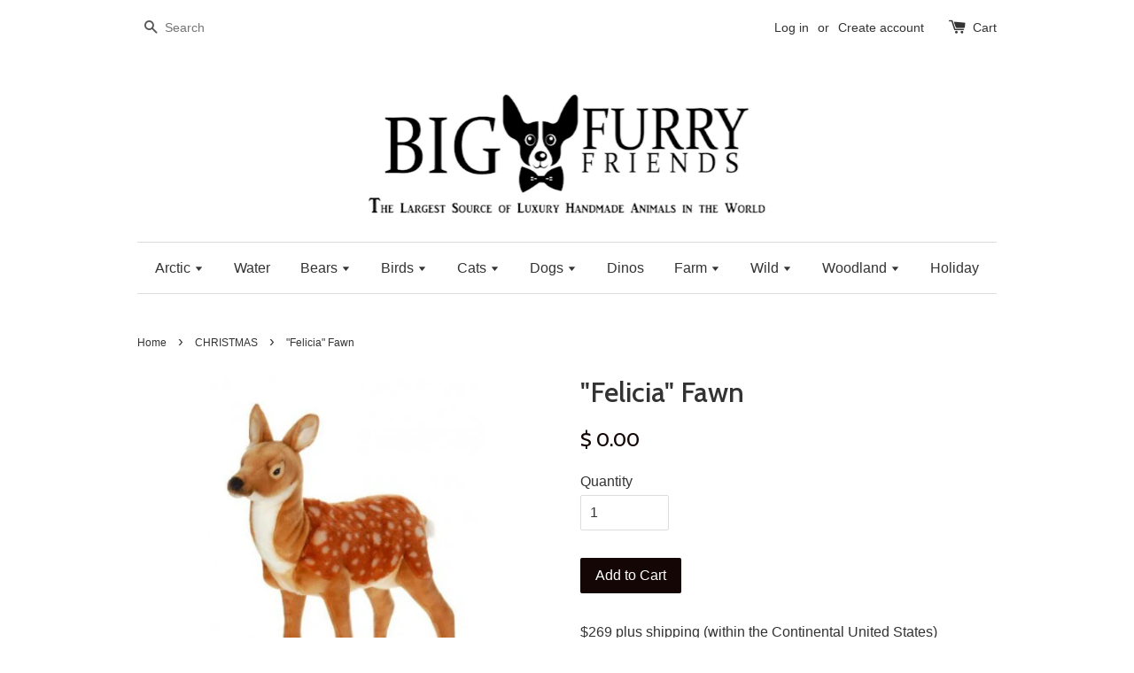

--- FILE ---
content_type: text/html; charset=utf-8
request_url: https://bigfurryfriends.com/collections/christmas/products/felicia-fawn-deer-woodland-hansa-luxury-plush-stuffed-animals-lifesize-large-lifelike-realistic-animal-props
body_size: 18440
content:
<!doctype html>
<!--[if lt IE 7]><html class="no-js lt-ie9 lt-ie8 lt-ie7" lang="en"> <![endif]-->
<!--[if IE 7]><html class="no-js lt-ie9 lt-ie8" lang="en"> <![endif]-->
<!--[if IE 8]><html class="no-js lt-ie9" lang="en"> <![endif]-->
<!--[if IE 9 ]><html class="ie9 no-js"> <![endif]-->
<!--[if (gt IE 9)|!(IE)]><!--> <html class="no-js"> <!--<![endif]-->
<!--Start of Zopim Live Chat Script-->
<script type="text/javascript">
window.$zopim||(function(d,s){var z=$zopim=function(c){z._.push(c)},$=z.s=
d.createElement(s),e=d.getElementsByTagName(s)[0];z.set=function(o){z.set.
_.push(o)};z._=[];z.set._=[];$.async=!0;$.setAttribute("charset","utf-8");
$.src="//v2.zopim.com/?3fr84kfjFBFJt4iBOi8PIcvFzE8XDdk2";z.t=+new Date;$.
type="text/javascript";e.parentNode.insertBefore($,e)})(document,"script");
</script>
<!--End of Zopim Live Chat Script-->
<head>
<meta name="google-site-verification" content="4aHPqtxofkYLzY3CzQ6v3Hg5xo0LTllmsfHdEN2Bm0c" />
  <!-- Basic page needs ================================================== -->
  <meta charset="utf-8">
  <meta http-equiv="X-UA-Compatible" content="IE=edge,chrome=1">

  
  <link rel="shortcut icon" href="//bigfurryfriends.com/cdn/shop/t/1/assets/favicon.png?v=31542384688251136171454285337" type="image/png" />
  

  <!-- Title and description ================================================== -->
  <title>
  &quot;Felicia&quot; Fawn &ndash; Big Furry Friends
  </title>

  
  <meta name="description" content="Felicia Fawn Deer Plush Stuffed Animal. We offer Luxury Displays and Props and lifelike, life size, realistic, giant, large big and small stuffed animals.">
  

  <!-- Social meta ================================================== -->
  

  <meta property="og:type" content="product">
  <meta property="og:title" content="&quot;Felicia&quot; Fawn">
  <meta property="og:url" content="https://bigfurryfriends.com/products/felicia-fawn-deer-woodland-hansa-luxury-plush-stuffed-animals-lifesize-large-lifelike-realistic-animal-props">
  
  <meta property="og:image" content="http://bigfurryfriends.com/cdn/shop/products/3433-bambi-deer-large-standing-32-inches-hansa-toys-usa-500x500_grande.jpg?v=1453669632">
  <meta property="og:image:secure_url" content="https://bigfurryfriends.com/cdn/shop/products/3433-bambi-deer-large-standing-32-inches-hansa-toys-usa-500x500_grande.jpg?v=1453669632">
  
  <meta property="og:image" content="http://bigfurryfriends.com/cdn/shop/products/3433a_felicia_fawn_deer_handmade_luxury_plush_stuffed_animals_decor_grande.jpeg?v=1453669632">
  <meta property="og:image:secure_url" content="https://bigfurryfriends.com/cdn/shop/products/3433a_felicia_fawn_deer_handmade_luxury_plush_stuffed_animals_decor_grande.jpeg?v=1453669632">
  
  <meta property="og:image" content="http://bigfurryfriends.com/cdn/shop/products/3433b_felicia_fawn_deer_handmade_luxury_plush_stuffed_animals_decor_3_1_grande.jpeg?v=1453669632">
  <meta property="og:image:secure_url" content="https://bigfurryfriends.com/cdn/shop/products/3433b_felicia_fawn_deer_handmade_luxury_plush_stuffed_animals_decor_3_1_grande.jpeg?v=1453669632">
  
  <meta property="og:price:amount" content="0.00">
  <meta property="og:price:currency" content="USD">


  <meta property="og:description" content="Felicia Fawn Deer Plush Stuffed Animal. We offer Luxury Displays and Props and lifelike, life size, realistic, giant, large big and small stuffed animals.">

<meta property="og:site_name" content="Big Furry Friends">



<meta name="twitter:card" content="summary">




  <meta name="twitter:title" content="&quot;Felicia&quot; Fawn">
  <meta name="twitter:description" content="$269 plus shipping (within the Continental United States)Please contact us for availability Dimensions: 27.30in X 7.41in X 31.20in (LxWxH)As all our animals are handmade, sizes and weights are approximate measurements. Additionally, stock images are used in most cases, which may not reflect the precise coloring or facial expression of the animal">
  <meta name="twitter:image" content="https://bigfurryfriends.com/cdn/shop/products/3433-bambi-deer-large-standing-32-inches-hansa-toys-usa-500x500_medium.jpg?v=1453669632">
  <meta name="twitter:image:width" content="240">
  <meta name="twitter:image:height" content="240">



  <!-- Helpers ================================================== -->
  <link rel="canonical" href="https://bigfurryfriends.com/products/felicia-fawn-deer-woodland-hansa-luxury-plush-stuffed-animals-lifesize-large-lifelike-realistic-animal-props">
  <meta name="viewport" content="width=device-width,initial-scale=1">
  <meta name="theme-color" content="#130605">

  <!-- CSS ================================================== -->
  <link href="//bigfurryfriends.com/cdn/shop/t/1/assets/timber.scss.css?v=95874955058539628031674755888" rel="stylesheet" type="text/css" media="all" />
  <link href="//bigfurryfriends.com/cdn/shop/t/1/assets/theme.scss.css?v=166448938246489319551674755888" rel="stylesheet" type="text/css" media="all" />

  

  
    
    
    <link href="//fonts.googleapis.com/css?family=Cabin:500" rel="stylesheet" type="text/css" media="all" />
  




  <!-- Header hook for plugins ================================================== -->
  <script>window.performance && window.performance.mark && window.performance.mark('shopify.content_for_header.start');</script><meta id="shopify-digital-wallet" name="shopify-digital-wallet" content="/11317162/digital_wallets/dialog">
<link rel="alternate" type="application/json+oembed" href="https://bigfurryfriends.com/products/felicia-fawn-deer-woodland-hansa-luxury-plush-stuffed-animals-lifesize-large-lifelike-realistic-animal-props.oembed">
<script async="async" src="/checkouts/internal/preloads.js?locale=en-US"></script>
<script id="shopify-features" type="application/json">{"accessToken":"7f6c09aff81001002034c605539702d0","betas":["rich-media-storefront-analytics"],"domain":"bigfurryfriends.com","predictiveSearch":true,"shopId":11317162,"locale":"en"}</script>
<script>var Shopify = Shopify || {};
Shopify.shop = "big-furry-friends.myshopify.com";
Shopify.locale = "en";
Shopify.currency = {"active":"USD","rate":"1.0"};
Shopify.country = "US";
Shopify.theme = {"name":"launchpad-star","id":85659267,"schema_name":null,"schema_version":null,"theme_store_id":null,"role":"main"};
Shopify.theme.handle = "null";
Shopify.theme.style = {"id":null,"handle":null};
Shopify.cdnHost = "bigfurryfriends.com/cdn";
Shopify.routes = Shopify.routes || {};
Shopify.routes.root = "/";</script>
<script type="module">!function(o){(o.Shopify=o.Shopify||{}).modules=!0}(window);</script>
<script>!function(o){function n(){var o=[];function n(){o.push(Array.prototype.slice.apply(arguments))}return n.q=o,n}var t=o.Shopify=o.Shopify||{};t.loadFeatures=n(),t.autoloadFeatures=n()}(window);</script>
<script id="shop-js-analytics" type="application/json">{"pageType":"product"}</script>
<script defer="defer" async type="module" src="//bigfurryfriends.com/cdn/shopifycloud/shop-js/modules/v2/client.init-shop-cart-sync_BT-GjEfc.en.esm.js"></script>
<script defer="defer" async type="module" src="//bigfurryfriends.com/cdn/shopifycloud/shop-js/modules/v2/chunk.common_D58fp_Oc.esm.js"></script>
<script defer="defer" async type="module" src="//bigfurryfriends.com/cdn/shopifycloud/shop-js/modules/v2/chunk.modal_xMitdFEc.esm.js"></script>
<script type="module">
  await import("//bigfurryfriends.com/cdn/shopifycloud/shop-js/modules/v2/client.init-shop-cart-sync_BT-GjEfc.en.esm.js");
await import("//bigfurryfriends.com/cdn/shopifycloud/shop-js/modules/v2/chunk.common_D58fp_Oc.esm.js");
await import("//bigfurryfriends.com/cdn/shopifycloud/shop-js/modules/v2/chunk.modal_xMitdFEc.esm.js");

  window.Shopify.SignInWithShop?.initShopCartSync?.({"fedCMEnabled":true,"windoidEnabled":true});

</script>
<script>(function() {
  var isLoaded = false;
  function asyncLoad() {
    if (isLoaded) return;
    isLoaded = true;
    var urls = ["https:\/\/www.improvedcontactform.com\/icf.js?shop=big-furry-friends.myshopify.com"];
    for (var i = 0; i < urls.length; i++) {
      var s = document.createElement('script');
      s.type = 'text/javascript';
      s.async = true;
      s.src = urls[i];
      var x = document.getElementsByTagName('script')[0];
      x.parentNode.insertBefore(s, x);
    }
  };
  if(window.attachEvent) {
    window.attachEvent('onload', asyncLoad);
  } else {
    window.addEventListener('load', asyncLoad, false);
  }
})();</script>
<script id="__st">var __st={"a":11317162,"offset":-43200,"reqid":"7296e6ae-1bc4-4e20-8d53-0e8341e702f8-1769116202","pageurl":"bigfurryfriends.com\/collections\/christmas\/products\/felicia-fawn-deer-woodland-hansa-luxury-plush-stuffed-animals-lifesize-large-lifelike-realistic-animal-props","u":"1ea207ee917a","p":"product","rtyp":"product","rid":4799034627};</script>
<script>window.ShopifyPaypalV4VisibilityTracking = true;</script>
<script id="captcha-bootstrap">!function(){'use strict';const t='contact',e='account',n='new_comment',o=[[t,t],['blogs',n],['comments',n],[t,'customer']],c=[[e,'customer_login'],[e,'guest_login'],[e,'recover_customer_password'],[e,'create_customer']],r=t=>t.map((([t,e])=>`form[action*='/${t}']:not([data-nocaptcha='true']) input[name='form_type'][value='${e}']`)).join(','),a=t=>()=>t?[...document.querySelectorAll(t)].map((t=>t.form)):[];function s(){const t=[...o],e=r(t);return a(e)}const i='password',u='form_key',d=['recaptcha-v3-token','g-recaptcha-response','h-captcha-response',i],f=()=>{try{return window.sessionStorage}catch{return}},m='__shopify_v',_=t=>t.elements[u];function p(t,e,n=!1){try{const o=window.sessionStorage,c=JSON.parse(o.getItem(e)),{data:r}=function(t){const{data:e,action:n}=t;return t[m]||n?{data:e,action:n}:{data:t,action:n}}(c);for(const[e,n]of Object.entries(r))t.elements[e]&&(t.elements[e].value=n);n&&o.removeItem(e)}catch(o){console.error('form repopulation failed',{error:o})}}const l='form_type',E='cptcha';function T(t){t.dataset[E]=!0}const w=window,h=w.document,L='Shopify',v='ce_forms',y='captcha';let A=!1;((t,e)=>{const n=(g='f06e6c50-85a8-45c8-87d0-21a2b65856fe',I='https://cdn.shopify.com/shopifycloud/storefront-forms-hcaptcha/ce_storefront_forms_captcha_hcaptcha.v1.5.2.iife.js',D={infoText:'Protected by hCaptcha',privacyText:'Privacy',termsText:'Terms'},(t,e,n)=>{const o=w[L][v],c=o.bindForm;if(c)return c(t,g,e,D).then(n);var r;o.q.push([[t,g,e,D],n]),r=I,A||(h.body.append(Object.assign(h.createElement('script'),{id:'captcha-provider',async:!0,src:r})),A=!0)});var g,I,D;w[L]=w[L]||{},w[L][v]=w[L][v]||{},w[L][v].q=[],w[L][y]=w[L][y]||{},w[L][y].protect=function(t,e){n(t,void 0,e),T(t)},Object.freeze(w[L][y]),function(t,e,n,w,h,L){const[v,y,A,g]=function(t,e,n){const i=e?o:[],u=t?c:[],d=[...i,...u],f=r(d),m=r(i),_=r(d.filter((([t,e])=>n.includes(e))));return[a(f),a(m),a(_),s()]}(w,h,L),I=t=>{const e=t.target;return e instanceof HTMLFormElement?e:e&&e.form},D=t=>v().includes(t);t.addEventListener('submit',(t=>{const e=I(t);if(!e)return;const n=D(e)&&!e.dataset.hcaptchaBound&&!e.dataset.recaptchaBound,o=_(e),c=g().includes(e)&&(!o||!o.value);(n||c)&&t.preventDefault(),c&&!n&&(function(t){try{if(!f())return;!function(t){const e=f();if(!e)return;const n=_(t);if(!n)return;const o=n.value;o&&e.removeItem(o)}(t);const e=Array.from(Array(32),(()=>Math.random().toString(36)[2])).join('');!function(t,e){_(t)||t.append(Object.assign(document.createElement('input'),{type:'hidden',name:u})),t.elements[u].value=e}(t,e),function(t,e){const n=f();if(!n)return;const o=[...t.querySelectorAll(`input[type='${i}']`)].map((({name:t})=>t)),c=[...d,...o],r={};for(const[a,s]of new FormData(t).entries())c.includes(a)||(r[a]=s);n.setItem(e,JSON.stringify({[m]:1,action:t.action,data:r}))}(t,e)}catch(e){console.error('failed to persist form',e)}}(e),e.submit())}));const S=(t,e)=>{t&&!t.dataset[E]&&(n(t,e.some((e=>e===t))),T(t))};for(const o of['focusin','change'])t.addEventListener(o,(t=>{const e=I(t);D(e)&&S(e,y())}));const B=e.get('form_key'),M=e.get(l),P=B&&M;t.addEventListener('DOMContentLoaded',(()=>{const t=y();if(P)for(const e of t)e.elements[l].value===M&&p(e,B);[...new Set([...A(),...v().filter((t=>'true'===t.dataset.shopifyCaptcha))])].forEach((e=>S(e,t)))}))}(h,new URLSearchParams(w.location.search),n,t,e,['guest_login'])})(!0,!0)}();</script>
<script integrity="sha256-4kQ18oKyAcykRKYeNunJcIwy7WH5gtpwJnB7kiuLZ1E=" data-source-attribution="shopify.loadfeatures" defer="defer" src="//bigfurryfriends.com/cdn/shopifycloud/storefront/assets/storefront/load_feature-a0a9edcb.js" crossorigin="anonymous"></script>
<script data-source-attribution="shopify.dynamic_checkout.dynamic.init">var Shopify=Shopify||{};Shopify.PaymentButton=Shopify.PaymentButton||{isStorefrontPortableWallets:!0,init:function(){window.Shopify.PaymentButton.init=function(){};var t=document.createElement("script");t.src="https://bigfurryfriends.com/cdn/shopifycloud/portable-wallets/latest/portable-wallets.en.js",t.type="module",document.head.appendChild(t)}};
</script>
<script data-source-attribution="shopify.dynamic_checkout.buyer_consent">
  function portableWalletsHideBuyerConsent(e){var t=document.getElementById("shopify-buyer-consent"),n=document.getElementById("shopify-subscription-policy-button");t&&n&&(t.classList.add("hidden"),t.setAttribute("aria-hidden","true"),n.removeEventListener("click",e))}function portableWalletsShowBuyerConsent(e){var t=document.getElementById("shopify-buyer-consent"),n=document.getElementById("shopify-subscription-policy-button");t&&n&&(t.classList.remove("hidden"),t.removeAttribute("aria-hidden"),n.addEventListener("click",e))}window.Shopify?.PaymentButton&&(window.Shopify.PaymentButton.hideBuyerConsent=portableWalletsHideBuyerConsent,window.Shopify.PaymentButton.showBuyerConsent=portableWalletsShowBuyerConsent);
</script>
<script data-source-attribution="shopify.dynamic_checkout.cart.bootstrap">document.addEventListener("DOMContentLoaded",(function(){function t(){return document.querySelector("shopify-accelerated-checkout-cart, shopify-accelerated-checkout")}if(t())Shopify.PaymentButton.init();else{new MutationObserver((function(e,n){t()&&(Shopify.PaymentButton.init(),n.disconnect())})).observe(document.body,{childList:!0,subtree:!0})}}));
</script>

<script>window.performance && window.performance.mark && window.performance.mark('shopify.content_for_header.end');</script>

  

<!--[if lt IE 9]>
<script src="//cdnjs.cloudflare.com/ajax/libs/html5shiv/3.7.2/html5shiv.min.js" type="text/javascript"></script>
<script src="//bigfurryfriends.com/cdn/shop/t/1/assets/respond.min.js?v=52248677837542619231453128963" type="text/javascript"></script>
<link href="//bigfurryfriends.com/cdn/shop/t/1/assets/respond-proxy.html" id="respond-proxy" rel="respond-proxy" />
<link href="//bigfurryfriends.com/search?q=7c5ddbec7807264c171d3c828b061c2f" id="respond-redirect" rel="respond-redirect" />
<script src="//bigfurryfriends.com/search?q=7c5ddbec7807264c171d3c828b061c2f" type="text/javascript"></script>
<![endif]-->



  <script src="//ajax.googleapis.com/ajax/libs/jquery/1.11.0/jquery.min.js" type="text/javascript"></script>
  <script src="//bigfurryfriends.com/cdn/shop/t/1/assets/modernizr.min.js?v=26620055551102246001453128962" type="text/javascript"></script>

  
  

<link href="https://monorail-edge.shopifysvc.com" rel="dns-prefetch">
<script>(function(){if ("sendBeacon" in navigator && "performance" in window) {try {var session_token_from_headers = performance.getEntriesByType('navigation')[0].serverTiming.find(x => x.name == '_s').description;} catch {var session_token_from_headers = undefined;}var session_cookie_matches = document.cookie.match(/_shopify_s=([^;]*)/);var session_token_from_cookie = session_cookie_matches && session_cookie_matches.length === 2 ? session_cookie_matches[1] : "";var session_token = session_token_from_headers || session_token_from_cookie || "";function handle_abandonment_event(e) {var entries = performance.getEntries().filter(function(entry) {return /monorail-edge.shopifysvc.com/.test(entry.name);});if (!window.abandonment_tracked && entries.length === 0) {window.abandonment_tracked = true;var currentMs = Date.now();var navigation_start = performance.timing.navigationStart;var payload = {shop_id: 11317162,url: window.location.href,navigation_start,duration: currentMs - navigation_start,session_token,page_type: "product"};window.navigator.sendBeacon("https://monorail-edge.shopifysvc.com/v1/produce", JSON.stringify({schema_id: "online_store_buyer_site_abandonment/1.1",payload: payload,metadata: {event_created_at_ms: currentMs,event_sent_at_ms: currentMs}}));}}window.addEventListener('pagehide', handle_abandonment_event);}}());</script>
<script id="web-pixels-manager-setup">(function e(e,d,r,n,o){if(void 0===o&&(o={}),!Boolean(null===(a=null===(i=window.Shopify)||void 0===i?void 0:i.analytics)||void 0===a?void 0:a.replayQueue)){var i,a;window.Shopify=window.Shopify||{};var t=window.Shopify;t.analytics=t.analytics||{};var s=t.analytics;s.replayQueue=[],s.publish=function(e,d,r){return s.replayQueue.push([e,d,r]),!0};try{self.performance.mark("wpm:start")}catch(e){}var l=function(){var e={modern:/Edge?\/(1{2}[4-9]|1[2-9]\d|[2-9]\d{2}|\d{4,})\.\d+(\.\d+|)|Firefox\/(1{2}[4-9]|1[2-9]\d|[2-9]\d{2}|\d{4,})\.\d+(\.\d+|)|Chrom(ium|e)\/(9{2}|\d{3,})\.\d+(\.\d+|)|(Maci|X1{2}).+ Version\/(15\.\d+|(1[6-9]|[2-9]\d|\d{3,})\.\d+)([,.]\d+|)( \(\w+\)|)( Mobile\/\w+|) Safari\/|Chrome.+OPR\/(9{2}|\d{3,})\.\d+\.\d+|(CPU[ +]OS|iPhone[ +]OS|CPU[ +]iPhone|CPU IPhone OS|CPU iPad OS)[ +]+(15[._]\d+|(1[6-9]|[2-9]\d|\d{3,})[._]\d+)([._]\d+|)|Android:?[ /-](13[3-9]|1[4-9]\d|[2-9]\d{2}|\d{4,})(\.\d+|)(\.\d+|)|Android.+Firefox\/(13[5-9]|1[4-9]\d|[2-9]\d{2}|\d{4,})\.\d+(\.\d+|)|Android.+Chrom(ium|e)\/(13[3-9]|1[4-9]\d|[2-9]\d{2}|\d{4,})\.\d+(\.\d+|)|SamsungBrowser\/([2-9]\d|\d{3,})\.\d+/,legacy:/Edge?\/(1[6-9]|[2-9]\d|\d{3,})\.\d+(\.\d+|)|Firefox\/(5[4-9]|[6-9]\d|\d{3,})\.\d+(\.\d+|)|Chrom(ium|e)\/(5[1-9]|[6-9]\d|\d{3,})\.\d+(\.\d+|)([\d.]+$|.*Safari\/(?![\d.]+ Edge\/[\d.]+$))|(Maci|X1{2}).+ Version\/(10\.\d+|(1[1-9]|[2-9]\d|\d{3,})\.\d+)([,.]\d+|)( \(\w+\)|)( Mobile\/\w+|) Safari\/|Chrome.+OPR\/(3[89]|[4-9]\d|\d{3,})\.\d+\.\d+|(CPU[ +]OS|iPhone[ +]OS|CPU[ +]iPhone|CPU IPhone OS|CPU iPad OS)[ +]+(10[._]\d+|(1[1-9]|[2-9]\d|\d{3,})[._]\d+)([._]\d+|)|Android:?[ /-](13[3-9]|1[4-9]\d|[2-9]\d{2}|\d{4,})(\.\d+|)(\.\d+|)|Mobile Safari.+OPR\/([89]\d|\d{3,})\.\d+\.\d+|Android.+Firefox\/(13[5-9]|1[4-9]\d|[2-9]\d{2}|\d{4,})\.\d+(\.\d+|)|Android.+Chrom(ium|e)\/(13[3-9]|1[4-9]\d|[2-9]\d{2}|\d{4,})\.\d+(\.\d+|)|Android.+(UC? ?Browser|UCWEB|U3)[ /]?(15\.([5-9]|\d{2,})|(1[6-9]|[2-9]\d|\d{3,})\.\d+)\.\d+|SamsungBrowser\/(5\.\d+|([6-9]|\d{2,})\.\d+)|Android.+MQ{2}Browser\/(14(\.(9|\d{2,})|)|(1[5-9]|[2-9]\d|\d{3,})(\.\d+|))(\.\d+|)|K[Aa][Ii]OS\/(3\.\d+|([4-9]|\d{2,})\.\d+)(\.\d+|)/},d=e.modern,r=e.legacy,n=navigator.userAgent;return n.match(d)?"modern":n.match(r)?"legacy":"unknown"}(),u="modern"===l?"modern":"legacy",c=(null!=n?n:{modern:"",legacy:""})[u],f=function(e){return[e.baseUrl,"/wpm","/b",e.hashVersion,"modern"===e.buildTarget?"m":"l",".js"].join("")}({baseUrl:d,hashVersion:r,buildTarget:u}),m=function(e){var d=e.version,r=e.bundleTarget,n=e.surface,o=e.pageUrl,i=e.monorailEndpoint;return{emit:function(e){var a=e.status,t=e.errorMsg,s=(new Date).getTime(),l=JSON.stringify({metadata:{event_sent_at_ms:s},events:[{schema_id:"web_pixels_manager_load/3.1",payload:{version:d,bundle_target:r,page_url:o,status:a,surface:n,error_msg:t},metadata:{event_created_at_ms:s}}]});if(!i)return console&&console.warn&&console.warn("[Web Pixels Manager] No Monorail endpoint provided, skipping logging."),!1;try{return self.navigator.sendBeacon.bind(self.navigator)(i,l)}catch(e){}var u=new XMLHttpRequest;try{return u.open("POST",i,!0),u.setRequestHeader("Content-Type","text/plain"),u.send(l),!0}catch(e){return console&&console.warn&&console.warn("[Web Pixels Manager] Got an unhandled error while logging to Monorail."),!1}}}}({version:r,bundleTarget:l,surface:e.surface,pageUrl:self.location.href,monorailEndpoint:e.monorailEndpoint});try{o.browserTarget=l,function(e){var d=e.src,r=e.async,n=void 0===r||r,o=e.onload,i=e.onerror,a=e.sri,t=e.scriptDataAttributes,s=void 0===t?{}:t,l=document.createElement("script"),u=document.querySelector("head"),c=document.querySelector("body");if(l.async=n,l.src=d,a&&(l.integrity=a,l.crossOrigin="anonymous"),s)for(var f in s)if(Object.prototype.hasOwnProperty.call(s,f))try{l.dataset[f]=s[f]}catch(e){}if(o&&l.addEventListener("load",o),i&&l.addEventListener("error",i),u)u.appendChild(l);else{if(!c)throw new Error("Did not find a head or body element to append the script");c.appendChild(l)}}({src:f,async:!0,onload:function(){if(!function(){var e,d;return Boolean(null===(d=null===(e=window.Shopify)||void 0===e?void 0:e.analytics)||void 0===d?void 0:d.initialized)}()){var d=window.webPixelsManager.init(e)||void 0;if(d){var r=window.Shopify.analytics;r.replayQueue.forEach((function(e){var r=e[0],n=e[1],o=e[2];d.publishCustomEvent(r,n,o)})),r.replayQueue=[],r.publish=d.publishCustomEvent,r.visitor=d.visitor,r.initialized=!0}}},onerror:function(){return m.emit({status:"failed",errorMsg:"".concat(f," has failed to load")})},sri:function(e){var d=/^sha384-[A-Za-z0-9+/=]+$/;return"string"==typeof e&&d.test(e)}(c)?c:"",scriptDataAttributes:o}),m.emit({status:"loading"})}catch(e){m.emit({status:"failed",errorMsg:(null==e?void 0:e.message)||"Unknown error"})}}})({shopId: 11317162,storefrontBaseUrl: "https://bigfurryfriends.com",extensionsBaseUrl: "https://extensions.shopifycdn.com/cdn/shopifycloud/web-pixels-manager",monorailEndpoint: "https://monorail-edge.shopifysvc.com/unstable/produce_batch",surface: "storefront-renderer",enabledBetaFlags: ["2dca8a86"],webPixelsConfigList: [{"id":"63012906","eventPayloadVersion":"v1","runtimeContext":"LAX","scriptVersion":"1","type":"CUSTOM","privacyPurposes":["ANALYTICS"],"name":"Google Analytics tag (migrated)"},{"id":"shopify-app-pixel","configuration":"{}","eventPayloadVersion":"v1","runtimeContext":"STRICT","scriptVersion":"0450","apiClientId":"shopify-pixel","type":"APP","privacyPurposes":["ANALYTICS","MARKETING"]},{"id":"shopify-custom-pixel","eventPayloadVersion":"v1","runtimeContext":"LAX","scriptVersion":"0450","apiClientId":"shopify-pixel","type":"CUSTOM","privacyPurposes":["ANALYTICS","MARKETING"]}],isMerchantRequest: false,initData: {"shop":{"name":"Big Furry Friends","paymentSettings":{"currencyCode":"USD"},"myshopifyDomain":"big-furry-friends.myshopify.com","countryCode":"US","storefrontUrl":"https:\/\/bigfurryfriends.com"},"customer":null,"cart":null,"checkout":null,"productVariants":[{"price":{"amount":0.0,"currencyCode":"USD"},"product":{"title":"\"Felicia\" Fawn","vendor":"n\/a","id":"4799034627","untranslatedTitle":"\"Felicia\" Fawn","url":"\/products\/felicia-fawn-deer-woodland-hansa-luxury-plush-stuffed-animals-lifesize-large-lifelike-realistic-animal-props","type":"WOODLAND"},"id":"14830392323","image":{"src":"\/\/bigfurryfriends.com\/cdn\/shop\/products\/3433-bambi-deer-large-standing-32-inches-hansa-toys-usa-500x500.jpg?v=1453669632"},"sku":"3433","title":"Default Title","untranslatedTitle":"Default Title"}],"purchasingCompany":null},},"https://bigfurryfriends.com/cdn","fcfee988w5aeb613cpc8e4bc33m6693e112",{"modern":"","legacy":""},{"shopId":"11317162","storefrontBaseUrl":"https:\/\/bigfurryfriends.com","extensionBaseUrl":"https:\/\/extensions.shopifycdn.com\/cdn\/shopifycloud\/web-pixels-manager","surface":"storefront-renderer","enabledBetaFlags":"[\"2dca8a86\"]","isMerchantRequest":"false","hashVersion":"fcfee988w5aeb613cpc8e4bc33m6693e112","publish":"custom","events":"[[\"page_viewed\",{}],[\"product_viewed\",{\"productVariant\":{\"price\":{\"amount\":0.0,\"currencyCode\":\"USD\"},\"product\":{\"title\":\"\\\"Felicia\\\" Fawn\",\"vendor\":\"n\/a\",\"id\":\"4799034627\",\"untranslatedTitle\":\"\\\"Felicia\\\" Fawn\",\"url\":\"\/products\/felicia-fawn-deer-woodland-hansa-luxury-plush-stuffed-animals-lifesize-large-lifelike-realistic-animal-props\",\"type\":\"WOODLAND\"},\"id\":\"14830392323\",\"image\":{\"src\":\"\/\/bigfurryfriends.com\/cdn\/shop\/products\/3433-bambi-deer-large-standing-32-inches-hansa-toys-usa-500x500.jpg?v=1453669632\"},\"sku\":\"3433\",\"title\":\"Default Title\",\"untranslatedTitle\":\"Default Title\"}}]]"});</script><script>
  window.ShopifyAnalytics = window.ShopifyAnalytics || {};
  window.ShopifyAnalytics.meta = window.ShopifyAnalytics.meta || {};
  window.ShopifyAnalytics.meta.currency = 'USD';
  var meta = {"product":{"id":4799034627,"gid":"gid:\/\/shopify\/Product\/4799034627","vendor":"n\/a","type":"WOODLAND","handle":"felicia-fawn-deer-woodland-hansa-luxury-plush-stuffed-animals-lifesize-large-lifelike-realistic-animal-props","variants":[{"id":14830392323,"price":0,"name":"\"Felicia\" Fawn","public_title":null,"sku":"3433"}],"remote":false},"page":{"pageType":"product","resourceType":"product","resourceId":4799034627,"requestId":"7296e6ae-1bc4-4e20-8d53-0e8341e702f8-1769116202"}};
  for (var attr in meta) {
    window.ShopifyAnalytics.meta[attr] = meta[attr];
  }
</script>
<script class="analytics">
  (function () {
    var customDocumentWrite = function(content) {
      var jquery = null;

      if (window.jQuery) {
        jquery = window.jQuery;
      } else if (window.Checkout && window.Checkout.$) {
        jquery = window.Checkout.$;
      }

      if (jquery) {
        jquery('body').append(content);
      }
    };

    var hasLoggedConversion = function(token) {
      if (token) {
        return document.cookie.indexOf('loggedConversion=' + token) !== -1;
      }
      return false;
    }

    var setCookieIfConversion = function(token) {
      if (token) {
        var twoMonthsFromNow = new Date(Date.now());
        twoMonthsFromNow.setMonth(twoMonthsFromNow.getMonth() + 2);

        document.cookie = 'loggedConversion=' + token + '; expires=' + twoMonthsFromNow;
      }
    }

    var trekkie = window.ShopifyAnalytics.lib = window.trekkie = window.trekkie || [];
    if (trekkie.integrations) {
      return;
    }
    trekkie.methods = [
      'identify',
      'page',
      'ready',
      'track',
      'trackForm',
      'trackLink'
    ];
    trekkie.factory = function(method) {
      return function() {
        var args = Array.prototype.slice.call(arguments);
        args.unshift(method);
        trekkie.push(args);
        return trekkie;
      };
    };
    for (var i = 0; i < trekkie.methods.length; i++) {
      var key = trekkie.methods[i];
      trekkie[key] = trekkie.factory(key);
    }
    trekkie.load = function(config) {
      trekkie.config = config || {};
      trekkie.config.initialDocumentCookie = document.cookie;
      var first = document.getElementsByTagName('script')[0];
      var script = document.createElement('script');
      script.type = 'text/javascript';
      script.onerror = function(e) {
        var scriptFallback = document.createElement('script');
        scriptFallback.type = 'text/javascript';
        scriptFallback.onerror = function(error) {
                var Monorail = {
      produce: function produce(monorailDomain, schemaId, payload) {
        var currentMs = new Date().getTime();
        var event = {
          schema_id: schemaId,
          payload: payload,
          metadata: {
            event_created_at_ms: currentMs,
            event_sent_at_ms: currentMs
          }
        };
        return Monorail.sendRequest("https://" + monorailDomain + "/v1/produce", JSON.stringify(event));
      },
      sendRequest: function sendRequest(endpointUrl, payload) {
        // Try the sendBeacon API
        if (window && window.navigator && typeof window.navigator.sendBeacon === 'function' && typeof window.Blob === 'function' && !Monorail.isIos12()) {
          var blobData = new window.Blob([payload], {
            type: 'text/plain'
          });

          if (window.navigator.sendBeacon(endpointUrl, blobData)) {
            return true;
          } // sendBeacon was not successful

        } // XHR beacon

        var xhr = new XMLHttpRequest();

        try {
          xhr.open('POST', endpointUrl);
          xhr.setRequestHeader('Content-Type', 'text/plain');
          xhr.send(payload);
        } catch (e) {
          console.log(e);
        }

        return false;
      },
      isIos12: function isIos12() {
        return window.navigator.userAgent.lastIndexOf('iPhone; CPU iPhone OS 12_') !== -1 || window.navigator.userAgent.lastIndexOf('iPad; CPU OS 12_') !== -1;
      }
    };
    Monorail.produce('monorail-edge.shopifysvc.com',
      'trekkie_storefront_load_errors/1.1',
      {shop_id: 11317162,
      theme_id: 85659267,
      app_name: "storefront",
      context_url: window.location.href,
      source_url: "//bigfurryfriends.com/cdn/s/trekkie.storefront.46a754ac07d08c656eb845cfbf513dd9a18d4ced.min.js"});

        };
        scriptFallback.async = true;
        scriptFallback.src = '//bigfurryfriends.com/cdn/s/trekkie.storefront.46a754ac07d08c656eb845cfbf513dd9a18d4ced.min.js';
        first.parentNode.insertBefore(scriptFallback, first);
      };
      script.async = true;
      script.src = '//bigfurryfriends.com/cdn/s/trekkie.storefront.46a754ac07d08c656eb845cfbf513dd9a18d4ced.min.js';
      first.parentNode.insertBefore(script, first);
    };
    trekkie.load(
      {"Trekkie":{"appName":"storefront","development":false,"defaultAttributes":{"shopId":11317162,"isMerchantRequest":null,"themeId":85659267,"themeCityHash":"10266888441830980690","contentLanguage":"en","currency":"USD","eventMetadataId":"98c01c22-75ce-4d76-a6a9-9427ad893701"},"isServerSideCookieWritingEnabled":true,"monorailRegion":"shop_domain","enabledBetaFlags":["65f19447"]},"Session Attribution":{},"S2S":{"facebookCapiEnabled":false,"source":"trekkie-storefront-renderer","apiClientId":580111}}
    );

    var loaded = false;
    trekkie.ready(function() {
      if (loaded) return;
      loaded = true;

      window.ShopifyAnalytics.lib = window.trekkie;

      var originalDocumentWrite = document.write;
      document.write = customDocumentWrite;
      try { window.ShopifyAnalytics.merchantGoogleAnalytics.call(this); } catch(error) {};
      document.write = originalDocumentWrite;

      window.ShopifyAnalytics.lib.page(null,{"pageType":"product","resourceType":"product","resourceId":4799034627,"requestId":"7296e6ae-1bc4-4e20-8d53-0e8341e702f8-1769116202","shopifyEmitted":true});

      var match = window.location.pathname.match(/checkouts\/(.+)\/(thank_you|post_purchase)/)
      var token = match? match[1]: undefined;
      if (!hasLoggedConversion(token)) {
        setCookieIfConversion(token);
        window.ShopifyAnalytics.lib.track("Viewed Product",{"currency":"USD","variantId":14830392323,"productId":4799034627,"productGid":"gid:\/\/shopify\/Product\/4799034627","name":"\"Felicia\" Fawn","price":"0.00","sku":"3433","brand":"n\/a","variant":null,"category":"WOODLAND","nonInteraction":true,"remote":false},undefined,undefined,{"shopifyEmitted":true});
      window.ShopifyAnalytics.lib.track("monorail:\/\/trekkie_storefront_viewed_product\/1.1",{"currency":"USD","variantId":14830392323,"productId":4799034627,"productGid":"gid:\/\/shopify\/Product\/4799034627","name":"\"Felicia\" Fawn","price":"0.00","sku":"3433","brand":"n\/a","variant":null,"category":"WOODLAND","nonInteraction":true,"remote":false,"referer":"https:\/\/bigfurryfriends.com\/collections\/christmas\/products\/felicia-fawn-deer-woodland-hansa-luxury-plush-stuffed-animals-lifesize-large-lifelike-realistic-animal-props"});
      }
    });


        var eventsListenerScript = document.createElement('script');
        eventsListenerScript.async = true;
        eventsListenerScript.src = "//bigfurryfriends.com/cdn/shopifycloud/storefront/assets/shop_events_listener-3da45d37.js";
        document.getElementsByTagName('head')[0].appendChild(eventsListenerScript);

})();</script>
  <script>
  if (!window.ga || (window.ga && typeof window.ga !== 'function')) {
    window.ga = function ga() {
      (window.ga.q = window.ga.q || []).push(arguments);
      if (window.Shopify && window.Shopify.analytics && typeof window.Shopify.analytics.publish === 'function') {
        window.Shopify.analytics.publish("ga_stub_called", {}, {sendTo: "google_osp_migration"});
      }
      console.error("Shopify's Google Analytics stub called with:", Array.from(arguments), "\nSee https://help.shopify.com/manual/promoting-marketing/pixels/pixel-migration#google for more information.");
    };
    if (window.Shopify && window.Shopify.analytics && typeof window.Shopify.analytics.publish === 'function') {
      window.Shopify.analytics.publish("ga_stub_initialized", {}, {sendTo: "google_osp_migration"});
    }
  }
</script>
<script
  defer
  src="https://bigfurryfriends.com/cdn/shopifycloud/perf-kit/shopify-perf-kit-3.0.4.min.js"
  data-application="storefront-renderer"
  data-shop-id="11317162"
  data-render-region="gcp-us-central1"
  data-page-type="product"
  data-theme-instance-id="85659267"
  data-theme-name=""
  data-theme-version=""
  data-monorail-region="shop_domain"
  data-resource-timing-sampling-rate="10"
  data-shs="true"
  data-shs-beacon="true"
  data-shs-export-with-fetch="true"
  data-shs-logs-sample-rate="1"
  data-shs-beacon-endpoint="https://bigfurryfriends.com/api/collect"
></script>
</head>

<body id="quot-felicia-quot-fawn" class="template-product" >

  <div class="header-bar">
  <div class="wrapper medium-down--hide">
    <div class="large--display-table">

      <div class="header-bar__left large--display-table-cell">

        

        

        
          
            <div class="header-bar__module header-bar__search">
              


  <form action="/search" method="get" class="header-bar__search-form clearfix" role="search">
    
    <button type="submit" class="btn icon-fallback-text header-bar__search-submit">
      <span class="icon icon-search" aria-hidden="true"></span>
      <span class="fallback-text">Search</span>
    </button>
    <input type="search" name="q" value="" aria-label="Search" class="header-bar__search-input" placeholder="Search">
  </form>


            </div>
          
        

      </div>

      <div class="header-bar__right large--display-table-cell">

        
          <ul class="header-bar__module header-bar__module--list">
            
              <li>
                <a href="/account/login" id="customer_login_link">Log in</a>
              </li>
              <li>
                or
              </li>
              <li>
                <a href="/account/register" id="customer_register_link">Create account</a>
              </li>
            
          </ul>
        

        <div class="header-bar__module">
          <span class="header-bar__sep" aria-hidden="true"></span>
          <a href="/cart" class="cart-page-link">
            <span class="icon icon-cart header-bar__cart-icon" aria-hidden="true"></span>
          </a>
        </div>

        <div class="header-bar__module">
          <a href="/cart" class="cart-page-link">
            Cart<span class="hidden-count">:</span>
            <span class="cart-count header-bar__cart-count hidden-count">0</span>
          </a>
        </div>

        
          
        

      </div>
    </div>
  </div>
  <div class="wrapper large--hide">
    <button type="button" class="mobile-nav-trigger" id="MobileNavTrigger">
      <span class="icon icon-hamburger" aria-hidden="true"></span>
      Menu
    </button>
    <a href="/cart" class="cart-page-link mobile-cart-page-link">
      <span class="icon icon-cart header-bar__cart-icon" aria-hidden="true"></span>
      Cart
      <span class="cart-count  hidden-count">0</span>
    </a>
  </div>
  <ul id="MobileNav" class="mobile-nav large--hide">
  
  
  
  <li class="mobile-nav__link" aria-haspopup="true">
    
      <a href="/collections/arctic" class="mobile-nav__sublist-trigger">
        Arctic
        <span class="icon-fallback-text mobile-nav__sublist-expand">
  <span class="icon icon-plus" aria-hidden="true"></span>
  <span class="fallback-text">+</span>
</span>
<span class="icon-fallback-text mobile-nav__sublist-contract">
  <span class="icon icon-minus" aria-hidden="true"></span>
  <span class="fallback-text">-</span>
</span>
      </a>
      <ul class="mobile-nav__sublist">  
        
          <li class="mobile-nav__sublist-link">
            <a href="/collections/arctic-fox">Arctic Foxes</a>
          </li>
        
          <li class="mobile-nav__sublist-link">
            <a href="/collections/deer-reindeer-1">Deer & Reindeer</a>
          </li>
        
          <li class="mobile-nav__sublist-link">
            <a href="/collections/huskies">Huskies</a>
          </li>
        
          <li class="mobile-nav__sublist-link">
            <a href="/collections/lynx-1">Lynx</a>
          </li>
        
          <li class="mobile-nav__sublist-link">
            <a href="/collections/mammoths-1">Mammoths</a>
          </li>
        
          <li class="mobile-nav__sublist-link">
            <a href="/collections/moose">Moose</a>
          </li>
        
          <li class="mobile-nav__sublist-link">
            <a href="/collections/christmas">North Pole</a>
          </li>
        
          <li class="mobile-nav__sublist-link">
            <a href="/collections/polar-bears-1">Polar Bears</a>
          </li>
        
          <li class="mobile-nav__sublist-link">
            <a href="/collections/penguins">Penguins</a>
          </li>
        
          <li class="mobile-nav__sublist-link">
            <a href="/collections/puffins">Puffins</a>
          </li>
        
          <li class="mobile-nav__sublist-link">
            <a href="/collections/seals">Seals</a>
          </li>
        
          <li class="mobile-nav__sublist-link">
            <a href="/collections/siberian-tigers">Siberian Tigers</a>
          </li>
        
          <li class="mobile-nav__sublist-link">
            <a href="/collections/snow-leopards">Snow Leopards</a>
          </li>
        
          <li class="mobile-nav__sublist-link">
            <a href="/collections/coyotes-wolves">Wolves</a>
          </li>
        
      </ul>
    
  </li>
  
  
  <li class="mobile-nav__link" aria-haspopup="true">
    
      <a href="/collections/aquatic" class="mobile-nav">
        Water
      </a>
    
  </li>
  
  
  <li class="mobile-nav__link" aria-haspopup="true">
    
      <a href="/collections/bears" class="mobile-nav__sublist-trigger">
        Bears
        <span class="icon-fallback-text mobile-nav__sublist-expand">
  <span class="icon icon-plus" aria-hidden="true"></span>
  <span class="fallback-text">+</span>
</span>
<span class="icon-fallback-text mobile-nav__sublist-contract">
  <span class="icon icon-minus" aria-hidden="true"></span>
  <span class="fallback-text">-</span>
</span>
      </a>
      <ul class="mobile-nav__sublist">  
        
          <li class="mobile-nav__sublist-link">
            <a href="/collections/black-bears">Black Bears</a>
          </li>
        
          <li class="mobile-nav__sublist-link">
            <a href="/collections/brown-bears">Brown & Grizzly Bears</a>
          </li>
        
          <li class="mobile-nav__sublist-link">
            <a href="/collections/koala-bears">Koala Bears</a>
          </li>
        
          <li class="mobile-nav__sublist-link">
            <a href="/collections/panda-bears">Panda Bears</a>
          </li>
        
          <li class="mobile-nav__sublist-link">
            <a href="/collections/polar-bears-1">Polar Bears</a>
          </li>
        
          <li class="mobile-nav__sublist-link">
            <a href="/collections/teddy-bears">Teddy Bears</a>
          </li>
        
      </ul>
    
  </li>
  
  
  <li class="mobile-nav__link" aria-haspopup="true">
    
      <a href="/collections/birds" class="mobile-nav__sublist-trigger">
        Birds
        <span class="icon-fallback-text mobile-nav__sublist-expand">
  <span class="icon icon-plus" aria-hidden="true"></span>
  <span class="fallback-text">+</span>
</span>
<span class="icon-fallback-text mobile-nav__sublist-contract">
  <span class="icon icon-minus" aria-hidden="true"></span>
  <span class="fallback-text">-</span>
</span>
      </a>
      <ul class="mobile-nav__sublist">  
        
          <li class="mobile-nav__sublist-link">
            <a href="/collections/backyard-birds">Backyard Birds</a>
          </li>
        
          <li class="mobile-nav__sublist-link">
            <a href="/collections/eagles">Eagles</a>
          </li>
        
          <li class="mobile-nav__sublist-link">
            <a href="/collections/exotic-birds">Exotic Birds</a>
          </li>
        
          <li class="mobile-nav__sublist-link">
            <a href="/collections/farm-birds">Farm Birds</a>
          </li>
        
          <li class="mobile-nav__sublist-link">
            <a href="/collections/owls">Owls</a>
          </li>
        
          <li class="mobile-nav__sublist-link">
            <a href="/collections/penguins">Penguins</a>
          </li>
        
          <li class="mobile-nav__sublist-link">
            <a href="/collections/wetlands-birds">Wetlands Birds</a>
          </li>
        
      </ul>
    
  </li>
  
  
  <li class="mobile-nav__link" aria-haspopup="true">
    
      <a href="/collections/cats" class="mobile-nav__sublist-trigger">
        Cats
        <span class="icon-fallback-text mobile-nav__sublist-expand">
  <span class="icon icon-plus" aria-hidden="true"></span>
  <span class="fallback-text">+</span>
</span>
<span class="icon-fallback-text mobile-nav__sublist-contract">
  <span class="icon icon-minus" aria-hidden="true"></span>
  <span class="fallback-text">-</span>
</span>
      </a>
      <ul class="mobile-nav__sublist">  
        
          <li class="mobile-nav__sublist-link">
            <a href="/collections/misc-cats">Misc. Cats</a>
          </li>
        
          <li class="mobile-nav__sublist-link">
            <a href="/collections/angoras">Angoras</a>
          </li>
        
          <li class="mobile-nav__sublist-link">
            <a href="/collections/birmans">Birmans</a>
          </li>
        
          <li class="mobile-nav__sublist-link">
            <a href="/collections/black-cats">Black Cats</a>
          </li>
        
          <li class="mobile-nav__sublist-link">
            <a href="/collections/british-shorthairs">British Shorthairs</a>
          </li>
        
          <li class="mobile-nav__sublist-link">
            <a href="/collections/burmese">Burmese </a>
          </li>
        
          <li class="mobile-nav__sublist-link">
            <a href="/collections/calicos">Calicos</a>
          </li>
        
          <li class="mobile-nav__sublist-link">
            <a href="/collections/certosinos">Certosinos</a>
          </li>
        
          <li class="mobile-nav__sublist-link">
            <a href="/collections/chinchilla-persians">Chinchilla Persians</a>
          </li>
        
          <li class="mobile-nav__sublist-link">
            <a href="/collections/himalayan-persians">Himalayan Persians</a>
          </li>
        
          <li class="mobile-nav__sublist-link">
            <a href="/collections/maine-coons">Maine Coons</a>
          </li>
        
          <li class="mobile-nav__sublist-link">
            <a href="/collections/manx">Manx</a>
          </li>
        
          <li class="mobile-nav__sublist-link">
            <a href="/collections/norwegian-forest-cats">Norwegian Forest Cats</a>
          </li>
        
          <li class="mobile-nav__sublist-link">
            <a href="/collections/persians">Persians</a>
          </li>
        
          <li class="mobile-nav__sublist-link">
            <a href="/collections/ragdolls">Ragdolls</a>
          </li>
        
          <li class="mobile-nav__sublist-link">
            <a href="/collections/russian-blues">Russian Blues</a>
          </li>
        
          <li class="mobile-nav__sublist-link">
            <a href="/collections/seal-point-himalayans">Seal Point Himalayans</a>
          </li>
        
          <li class="mobile-nav__sublist-link">
            <a href="/collections/siamese">Siamese</a>
          </li>
        
          <li class="mobile-nav__sublist-link">
            <a href="/collections/soriano-venetians">Soriano Venetians</a>
          </li>
        
          <li class="mobile-nav__sublist-link">
            <a href="/collections/tabby-cats">Tabby Cats</a>
          </li>
        
          <li class="mobile-nav__sublist-link">
            <a href="/collections/turkish-vans">Turkish Vans</a>
          </li>
        
      </ul>
    
  </li>
  
  
  <li class="mobile-nav__link" aria-haspopup="true">
    
      <a href="/collections/dogs" class="mobile-nav__sublist-trigger">
        Dogs
        <span class="icon-fallback-text mobile-nav__sublist-expand">
  <span class="icon icon-plus" aria-hidden="true"></span>
  <span class="fallback-text">+</span>
</span>
<span class="icon-fallback-text mobile-nav__sublist-contract">
  <span class="icon icon-minus" aria-hidden="true"></span>
  <span class="fallback-text">-</span>
</span>
      </a>
      <ul class="mobile-nav__sublist">  
        
          <li class="mobile-nav__sublist-link">
            <a href="/collections/afghan-hounds">Afghan Hounds</a>
          </li>
        
          <li class="mobile-nav__sublist-link">
            <a href="/collections/airedale-terriers">Airedale Terriers</a>
          </li>
        
          <li class="mobile-nav__sublist-link">
            <a href="/collections/basset-hounds">Basset Hounds</a>
          </li>
        
          <li class="mobile-nav__sublist-link">
            <a href="/collections/beagles">Beagles</a>
          </li>
        
          <li class="mobile-nav__sublist-link">
            <a href="/collections/belgian-sheepdogs">Belgian Sheepdogs</a>
          </li>
        
          <li class="mobile-nav__sublist-link">
            <a href="/collections/bernese-mountain-dogs">Bernese Mountain Dogs</a>
          </li>
        
          <li class="mobile-nav__sublist-link">
            <a href="/collections/bloodhounds">Bloodhounds</a>
          </li>
        
          <li class="mobile-nav__sublist-link">
            <a href="/collections/bolognese">Bolognese</a>
          </li>
        
          <li class="mobile-nav__sublist-link">
            <a href="/collections/border-collies">Border Collies</a>
          </li>
        
          <li class="mobile-nav__sublist-link">
            <a href="/collections/borzois">Borzois</a>
          </li>
        
          <li class="mobile-nav__sublist-link">
            <a href="/collections/boston-terriers">Boston Terriers</a>
          </li>
        
          <li class="mobile-nav__sublist-link">
            <a href="/collections/boxers">Boxers</a>
          </li>
        
          <li class="mobile-nav__sublist-link">
            <a href="/collections/brittany-spaniels">Brittany Spaniels</a>
          </li>
        
          <li class="mobile-nav__sublist-link">
            <a href="/collections/bull-terriers">Bull Terriers</a>
          </li>
        
          <li class="mobile-nav__sublist-link">
            <a href="/collections/bulldogs">Bulldogs</a>
          </li>
        
          <li class="mobile-nav__sublist-link">
            <a href="/collections/cavalier-king-charles-spaniels">Cavalier King Charles Spaniels</a>
          </li>
        
          <li class="mobile-nav__sublist-link">
            <a href="/collections/chihuahuas">Chihuahuas</a>
          </li>
        
          <li class="mobile-nav__sublist-link">
            <a href="/collections/chinese-shar-peis">Chinese Shar-Peis</a>
          </li>
        
          <li class="mobile-nav__sublist-link">
            <a href="/collections/chow-chows">Chow Chows</a>
          </li>
        
          <li class="mobile-nav__sublist-link">
            <a href="/collections/cocker-spaniels">Cocker Spaniels</a>
          </li>
        
          <li class="mobile-nav__sublist-link">
            <a href="/collections/collies">Collies</a>
          </li>
        
          <li class="mobile-nav__sublist-link">
            <a href="/collections/cotons-de-tulear">Cotons de Tulear</a>
          </li>
        
          <li class="mobile-nav__sublist-link">
            <a href="/collections/dachshunds">Dachshunds</a>
          </li>
        
          <li class="mobile-nav__sublist-link">
            <a href="/collections/dalmatians">Dalmatians</a>
          </li>
        
          <li class="mobile-nav__sublist-link">
            <a href="/collections/doberman-pinschers">Doberman Pinschers</a>
          </li>
        
          <li class="mobile-nav__sublist-link">
            <a href="/collections/dogues-de-bordeaux">Dogues de Bordeaux</a>
          </li>
        
          <li class="mobile-nav__sublist-link">
            <a href="/collections/english-bulldogs">English Bulldogs</a>
          </li>
        
          <li class="mobile-nav__sublist-link">
            <a href="/collections/epagneuls-breton">Epagneuls Breton</a>
          </li>
        
          <li class="mobile-nav__sublist-link">
            <a href="/collections/french-bulldogs">French Bulldogs</a>
          </li>
        
          <li class="mobile-nav__sublist-link">
            <a href="/collections/german-pointers">German Pointers</a>
          </li>
        
          <li class="mobile-nav__sublist-link">
            <a href="/collections/german-shepherds">German Shepherds</a>
          </li>
        
          <li class="mobile-nav__sublist-link">
            <a href="/collections/golden-retrievers">Golden Retrievers</a>
          </li>
        
          <li class="mobile-nav__sublist-link">
            <a href="/collections/gordon-setters">Gordon Setters</a>
          </li>
        
          <li class="mobile-nav__sublist-link">
            <a href="/collections/great-danes">Great Danes</a>
          </li>
        
          <li class="mobile-nav__sublist-link">
            <a href="/collections/greyhounds">Greyhounds</a>
          </li>
        
          <li class="mobile-nav__sublist-link">
            <a href="/collections/havanese">Havanese</a>
          </li>
        
          <li class="mobile-nav__sublist-link">
            <a href="/collections/husky-dogs/husky-dogs+huskies+husky">Husky Dogs</a>
          </li>
        
          <li class="mobile-nav__sublist-link">
            <a href="/collections/irish-setters">Irish Setters</a>
          </li>
        
          <li class="mobile-nav__sublist-link">
            <a href="/collections/jack-russell-terriers">Jack Russell Terriers</a>
          </li>
        
          <li class="mobile-nav__sublist-link">
            <a href="/collections/labrador-retrievers">Labrador Retrievers</a>
          </li>
        
          <li class="mobile-nav__sublist-link">
            <a href="/collections/leonbergers">Leonbergers</a>
          </li>
        
          <li class="mobile-nav__sublist-link">
            <a href="/collections/lhasa-apsos">Lhasa Apsos</a>
          </li>
        
          <li class="mobile-nav__sublist-link">
            <a href="/collections/maltese">Maltese</a>
          </li>
        
          <li class="mobile-nav__sublist-link">
            <a href="/collections/maremma-sheepdogs">Maremma Sheepdogs</a>
          </li>
        
          <li class="mobile-nav__sublist-link">
            <a href="/collections/schnauzers">Miniature Schnauzers</a>
          </li>
        
          <li class="mobile-nav__sublist-link">
            <a href="/collections/neapolitan-mastiffs">Neapolitan Mastiffs</a>
          </li>
        
          <li class="mobile-nav__sublist-link">
            <a href="/collections/newfoundlands">Newfoundlands</a>
          </li>
        
          <li class="mobile-nav__sublist-link">
            <a href="/collections/old-english-sheepdogs">Old English Sheepdogs</a>
          </li>
        
          <li class="mobile-nav__sublist-link">
            <a href="/collections/papillons">Papillons</a>
          </li>
        
          <li class="mobile-nav__sublist-link">
            <a href="/collections/pekingese">Pekingese</a>
          </li>
        
          <li class="mobile-nav__sublist-link">
            <a href="/collections/pembroke-welsh-corgis">Pembroke Welsh Corgis</a>
          </li>
        
          <li class="mobile-nav__sublist-link">
            <a href="/collections/pit-bulls">Pit Bulls</a>
          </li>
        
          <li class="mobile-nav__sublist-link">
            <a href="/collections/pomeranians">Pomeranians</a>
          </li>
        
          <li class="mobile-nav__sublist-link">
            <a href="/collections/poodles">Poodles</a>
          </li>
        
          <li class="mobile-nav__sublist-link">
            <a href="/collections/portuguese-water-dogs">Portuguese Water Dogs</a>
          </li>
        
          <li class="mobile-nav__sublist-link">
            <a href="/collections/pugs">Pugs</a>
          </li>
        
          <li class="mobile-nav__sublist-link">
            <a href="/collections/rottweilers">Rottweilers</a>
          </li>
        
          <li class="mobile-nav__sublist-link">
            <a href="/collections/saint-bernards">Saint Bernards</a>
          </li>
        
          <li class="mobile-nav__sublist-link">
            <a href="/collections/samoyeds">Samoyeds</a>
          </li>
        
          <li class="mobile-nav__sublist-link">
            <a href="/collections/scottish-terriers">Scottish Terriers</a>
          </li>
        
          <li class="mobile-nav__sublist-link">
            <a href="/collections/shetland-sheepdogs">Shetland Sheepdogs</a>
          </li>
        
          <li class="mobile-nav__sublist-link">
            <a href="/collections/shiba-inus">Shiba Inus</a>
          </li>
        
          <li class="mobile-nav__sublist-link">
            <a href="/collections/shih-tzus">Shih Tzus</a>
          </li>
        
          <li class="mobile-nav__sublist-link">
            <a href="/collections/siberian-huskies">Siberian Huskies</a>
          </li>
        
          <li class="mobile-nav__sublist-link">
            <a href="/collections/skye-terriers">Skye Terriers</a>
          </li>
        
          <li class="mobile-nav__sublist-link">
            <a href="/collections/wheaten-terriers">Wheaten Terriers</a>
          </li>
        
          <li class="mobile-nav__sublist-link">
            <a href="/collections/spinoni-italiano">Spinoni Italiano</a>
          </li>
        
          <li class="mobile-nav__sublist-link">
            <a href="/collections/weimaraners">Weimaraners</a>
          </li>
        
          <li class="mobile-nav__sublist-link">
            <a href="/collections/welsh-terriers">Welsh Terriers</a>
          </li>
        
          <li class="mobile-nav__sublist-link">
            <a href="/collections/west-highland-terriers">West Highland Terriers</a>
          </li>
        
      </ul>
    
  </li>
  
  
  <li class="mobile-nav__link" aria-haspopup="true">
    
      <a href="/collections/extinct" class="mobile-nav">
        Dinos
      </a>
    
  </li>
  
  
  <li class="mobile-nav__link" aria-haspopup="true">
    
      <a href="/collections/farm" class="mobile-nav__sublist-trigger">
        Farm
        <span class="icon-fallback-text mobile-nav__sublist-expand">
  <span class="icon icon-plus" aria-hidden="true"></span>
  <span class="fallback-text">+</span>
</span>
<span class="icon-fallback-text mobile-nav__sublist-contract">
  <span class="icon icon-minus" aria-hidden="true"></span>
  <span class="fallback-text">-</span>
</span>
      </a>
      <ul class="mobile-nav__sublist">  
        
          <li class="mobile-nav__sublist-link">
            <a href="/collections/llamas-alpacas-1">Alpacas & Llamas</a>
          </li>
        
          <li class="mobile-nav__sublist-link">
            <a href="/collections/cows">Cows</a>
          </li>
        
          <li class="mobile-nav__sublist-link">
            <a href="/collections/donkeys">Donkeys</a>
          </li>
        
          <li class="mobile-nav__sublist-link">
            <a href="/collections/farm-birds">Farm Birds</a>
          </li>
        
          <li class="mobile-nav__sublist-link">
            <a href="/collections/goats">Goats</a>
          </li>
        
          <li class="mobile-nav__sublist-link">
            <a href="/collections/horses">Horses</a>
          </li>
        
          <li class="mobile-nav__sublist-link">
            <a href="/collections/pigs">Pigs</a>
          </li>
        
          <li class="mobile-nav__sublist-link">
            <a href="/collections/rabbits">Rabbits</a>
          </li>
        
          <li class="mobile-nav__sublist-link">
            <a href="/collections/sheep">Sheep</a>
          </li>
        
      </ul>
    
  </li>
  
  
  <li class="mobile-nav__link" aria-haspopup="true">
    
      <a href="/collections/wild" class="mobile-nav__sublist-trigger">
        Wild
        <span class="icon-fallback-text mobile-nav__sublist-expand">
  <span class="icon icon-plus" aria-hidden="true"></span>
  <span class="fallback-text">+</span>
</span>
<span class="icon-fallback-text mobile-nav__sublist-contract">
  <span class="icon icon-minus" aria-hidden="true"></span>
  <span class="fallback-text">-</span>
</span>
      </a>
      <ul class="mobile-nav__sublist">  
        
          <li class="mobile-nav__sublist-link">
            <a href="/collections/aardvarks">Aardvarks</a>
          </li>
        
          <li class="mobile-nav__sublist-link">
            <a href="/collections/anteaters">Anteaters</a>
          </li>
        
          <li class="mobile-nav__sublist-link">
            <a href="/collections/badgers">Badgers</a>
          </li>
        
          <li class="mobile-nav__sublist-link">
            <a href="/collections/capybaras">Capybaras</a>
          </li>
        
          <li class="mobile-nav__sublist-link">
            <a href="/collections/boars">Boars</a>
          </li>
        
          <li class="mobile-nav__sublist-link">
            <a href="/collections/camels">Camels</a>
          </li>
        
          <li class="mobile-nav__sublist-link">
            <a href="/collections/cheetahs">Cheetahs</a>
          </li>
        
          <li class="mobile-nav__sublist-link">
            <a href="/collections/coatimundis">Coatimundis</a>
          </li>
        
          <li class="mobile-nav__sublist-link">
            <a href="/collections/desert-foxes">Desert Foxes</a>
          </li>
        
          <li class="mobile-nav__sublist-link">
            <a href="/collections/cougars">Cougars</a>
          </li>
        
          <li class="mobile-nav__sublist-link">
            <a href="/collections/elephants">Elephants</a>
          </li>
        
          <li class="mobile-nav__sublist-link">
            <a href="/collections/gazelles">Gazelles</a>
          </li>
        
          <li class="mobile-nav__sublist-link">
            <a href="/collections/giraffes">Giraffes</a>
          </li>
        
          <li class="mobile-nav__sublist-link">
            <a href="/collections/hippos">Hippos</a>
          </li>
        
          <li class="mobile-nav__sublist-link">
            <a href="/collections/hyenas">Hyenas</a>
          </li>
        
          <li class="mobile-nav__sublist-link">
            <a href="/collections/kangaroos">Kangaroos</a>
          </li>
        
          <li class="mobile-nav__sublist-link">
            <a href="/collections/leopards">Leopards</a>
          </li>
        
          <li class="mobile-nav__sublist-link">
            <a href="/collections/lions">Lions</a>
          </li>
        
          <li class="mobile-nav__sublist-link">
            <a href="/collections/lynx-1">Lynx</a>
          </li>
        
          <li class="mobile-nav__sublist-link">
            <a href="/collections/meerkats">Meerkats</a>
          </li>
        
          <li class="mobile-nav__sublist-link">
            <a href="/collections/monkeys">Monkeys</a>
          </li>
        
          <li class="mobile-nav__sublist-link">
            <a href="/collections/mountain-goats">Mountain Goats</a>
          </li>
        
          <li class="mobile-nav__sublist-link">
            <a href="/collections/panthers">Panthers</a>
          </li>
        
          <li class="mobile-nav__sublist-link">
            <a href="/collections/rhinos">Rhinos</a>
          </li>
        
          <li class="mobile-nav__sublist-link">
            <a href="/collections/sloths">Sloths</a>
          </li>
        
          <li class="mobile-nav__sublist-link">
            <a href="/collections/tigers">Tigers</a>
          </li>
        
          <li class="mobile-nav__sublist-link">
            <a href="/collections/zebras">Zebras</a>
          </li>
        
      </ul>
    
  </li>
  
  
  <li class="mobile-nav__link" aria-haspopup="true">
    
      <a href="/collections/woodland" class="mobile-nav__sublist-trigger">
        Woodland
        <span class="icon-fallback-text mobile-nav__sublist-expand">
  <span class="icon icon-plus" aria-hidden="true"></span>
  <span class="fallback-text">+</span>
</span>
<span class="icon-fallback-text mobile-nav__sublist-contract">
  <span class="icon icon-minus" aria-hidden="true"></span>
  <span class="fallback-text">-</span>
</span>
      </a>
      <ul class="mobile-nav__sublist">  
        
          <li class="mobile-nav__sublist-link">
            <a href="/collections/beavers">Beavers</a>
          </li>
        
          <li class="mobile-nav__sublist-link">
            <a href="/collections/buffalo-bisons-1">Buffalo & Bison</a>
          </li>
        
          <li class="mobile-nav__sublist-link">
            <a href="/collections/chipmunks">Chipmunks</a>
          </li>
        
          <li class="mobile-nav__sublist-link">
            <a href="/collections/coyotes-wolves">Coyotes & Wolves</a>
          </li>
        
          <li class="mobile-nav__sublist-link">
            <a href="/collections/deer-reindeer-1">Deer & Reindeer</a>
          </li>
        
          <li class="mobile-nav__sublist-link">
            <a href="/collections/ermine-ferrets-such">Ermine, Ferrets & Such</a>
          </li>
        
          <li class="mobile-nav__sublist-link">
            <a href="/collections/foxes">Foxes</a>
          </li>
        
          <li class="mobile-nav__sublist-link">
            <a href="/collections/groundhogs-marmots">Groundogs & Marmots</a>
          </li>
        
          <li class="mobile-nav__sublist-link">
            <a href="/collections/hamsters-guinea-pigs">Hamsters & Guinea Pigs</a>
          </li>
        
          <li class="mobile-nav__sublist-link">
            <a href="/collections/hedgehogs">Hedgehogs</a>
          </li>
        
          <li class="mobile-nav__sublist-link">
            <a href="/collections/insects">Insects</a>
          </li>
        
          <li class="mobile-nav__sublist-link">
            <a href="/collections/mice-rats-moles">Mice, Rats & Moles</a>
          </li>
        
          <li class="mobile-nav__sublist-link">
            <a href="/collections/opossums">Opossums</a>
          </li>
        
          <li class="mobile-nav__sublist-link">
            <a href="/collections/rabbits">Rabbits</a>
          </li>
        
          <li class="mobile-nav__sublist-link">
            <a href="/collections/raccoons">Raccoons</a>
          </li>
        
          <li class="mobile-nav__sublist-link">
            <a href="/collections/skunks">Skunks</a>
          </li>
        
          <li class="mobile-nav__sublist-link">
            <a href="/collections/squirrels">Squirrels</a>
          </li>
        
      </ul>
    
  </li>
  
  
  <li class="mobile-nav__link" aria-haspopup="true">
    
      <a href="/collections/holiday" class="mobile-nav">
        Holiday
      </a>
    
  </li>
  

  
    
      <li class="mobile-nav__link">
        <a href="/account/login" id="customer_login_link">Log in</a>
      </li>
      
        <li class="mobile-nav__link">
          <a href="/account/register" id="customer_register_link">Create account</a>
        </li>
      
    
  
  
  <li class="mobile-nav__link">
    
      <div class="header-bar__module header-bar__search">
        


  <form action="/search" method="get" class="header-bar__search-form clearfix" role="search">
    
    <button type="submit" class="btn icon-fallback-text header-bar__search-submit">
      <span class="icon icon-search" aria-hidden="true"></span>
      <span class="fallback-text">Search</span>
    </button>
    <input type="search" name="q" value="" aria-label="Search" class="header-bar__search-input" placeholder="Search">
  </form>


      </div>
    
  </li>
  
</ul>

</div>


  <header class="site-header" role="banner">
    <div class="wrapper">

      

      <div class="grid--full">
        <div class="grid__item">
          
            <div class="h1 site-header__logo" itemscope itemtype="http://schema.org/Organization">
          
            
              <a href="/" class="logo-wrapper" itemprop="url">
                <img src="//bigfurryfriends.com/cdn/shop/t/1/assets/logo.png?v=83218050063900186751454880370" alt="Big Furry Friends" itemprop="logo">
              </a>
            
          
            </div>
          
          
        </div>
      </div>
      <div class="grid--full medium-down--hide">
        <div class="grid__item">
          
<ul class="site-nav" id="AccessibleNav">
  
    
    
    
      <li class="site-nav--has-dropdown" aria-haspopup="true">
        <a href="/collections/arctic" class="site-nav__link">
          Arctic
          <span class="icon-fallback-text">
            <span class="icon icon-arrow-down" aria-hidden="true"></span>
          </span>
        </a>
        <ul class="site-nav__dropdown">
          
            <li>
              <a href="/collections/arctic-fox" class="site-nav__link">Arctic Foxes</a>
            </li>
          
            <li>
              <a href="/collections/deer-reindeer-1" class="site-nav__link">Deer &amp; Reindeer</a>
            </li>
          
            <li>
              <a href="/collections/huskies" class="site-nav__link">Huskies</a>
            </li>
          
            <li>
              <a href="/collections/lynx-1" class="site-nav__link">Lynx</a>
            </li>
          
            <li>
              <a href="/collections/mammoths-1" class="site-nav__link">Mammoths</a>
            </li>
          
            <li>
              <a href="/collections/moose" class="site-nav__link">Moose</a>
            </li>
          
            <li class="site-nav--active">
              <a href="/collections/christmas" class="site-nav__link">North Pole</a>
            </li>
          
            <li>
              <a href="/collections/polar-bears-1" class="site-nav__link">Polar Bears</a>
            </li>
          
            <li>
              <a href="/collections/penguins" class="site-nav__link">Penguins</a>
            </li>
          
            <li>
              <a href="/collections/puffins" class="site-nav__link">Puffins</a>
            </li>
          
            <li>
              <a href="/collections/seals" class="site-nav__link">Seals</a>
            </li>
          
            <li>
              <a href="/collections/siberian-tigers" class="site-nav__link">Siberian Tigers</a>
            </li>
          
            <li>
              <a href="/collections/snow-leopards" class="site-nav__link">Snow Leopards</a>
            </li>
          
            <li>
              <a href="/collections/coyotes-wolves" class="site-nav__link">Wolves</a>
            </li>
          
        </ul>
      </li>
    
  
    
    
    
      <li >
        <a href="/collections/aquatic" class="site-nav__link">Water</a>
      </li>
    
  
    
    
    
      <li class="site-nav--has-dropdown" aria-haspopup="true">
        <a href="/collections/bears" class="site-nav__link">
          Bears
          <span class="icon-fallback-text">
            <span class="icon icon-arrow-down" aria-hidden="true"></span>
          </span>
        </a>
        <ul class="site-nav__dropdown">
          
            <li>
              <a href="/collections/black-bears" class="site-nav__link">Black Bears</a>
            </li>
          
            <li>
              <a href="/collections/brown-bears" class="site-nav__link">Brown &amp; Grizzly Bears</a>
            </li>
          
            <li>
              <a href="/collections/koala-bears" class="site-nav__link">Koala Bears</a>
            </li>
          
            <li>
              <a href="/collections/panda-bears" class="site-nav__link">Panda Bears</a>
            </li>
          
            <li>
              <a href="/collections/polar-bears-1" class="site-nav__link">Polar Bears</a>
            </li>
          
            <li>
              <a href="/collections/teddy-bears" class="site-nav__link">Teddy Bears</a>
            </li>
          
        </ul>
      </li>
    
  
    
    
    
      <li class="site-nav--has-dropdown" aria-haspopup="true">
        <a href="/collections/birds" class="site-nav__link">
          Birds
          <span class="icon-fallback-text">
            <span class="icon icon-arrow-down" aria-hidden="true"></span>
          </span>
        </a>
        <ul class="site-nav__dropdown">
          
            <li>
              <a href="/collections/backyard-birds" class="site-nav__link">Backyard Birds</a>
            </li>
          
            <li>
              <a href="/collections/eagles" class="site-nav__link">Eagles</a>
            </li>
          
            <li>
              <a href="/collections/exotic-birds" class="site-nav__link">Exotic Birds</a>
            </li>
          
            <li>
              <a href="/collections/farm-birds" class="site-nav__link">Farm Birds</a>
            </li>
          
            <li>
              <a href="/collections/owls" class="site-nav__link">Owls</a>
            </li>
          
            <li>
              <a href="/collections/penguins" class="site-nav__link">Penguins</a>
            </li>
          
            <li>
              <a href="/collections/wetlands-birds" class="site-nav__link">Wetlands Birds</a>
            </li>
          
        </ul>
      </li>
    
  
    
    
    
      <li class="site-nav--has-dropdown" aria-haspopup="true">
        <a href="/collections/cats" class="site-nav__link">
          Cats
          <span class="icon-fallback-text">
            <span class="icon icon-arrow-down" aria-hidden="true"></span>
          </span>
        </a>
        <ul class="site-nav__dropdown">
          
            <li>
              <a href="/collections/misc-cats" class="site-nav__link">Misc. Cats</a>
            </li>
          
            <li>
              <a href="/collections/angoras" class="site-nav__link">Angoras</a>
            </li>
          
            <li>
              <a href="/collections/birmans" class="site-nav__link">Birmans</a>
            </li>
          
            <li>
              <a href="/collections/black-cats" class="site-nav__link">Black Cats</a>
            </li>
          
            <li>
              <a href="/collections/british-shorthairs" class="site-nav__link">British Shorthairs</a>
            </li>
          
            <li>
              <a href="/collections/burmese" class="site-nav__link">Burmese </a>
            </li>
          
            <li>
              <a href="/collections/calicos" class="site-nav__link">Calicos</a>
            </li>
          
            <li>
              <a href="/collections/certosinos" class="site-nav__link">Certosinos</a>
            </li>
          
            <li>
              <a href="/collections/chinchilla-persians" class="site-nav__link">Chinchilla Persians</a>
            </li>
          
            <li>
              <a href="/collections/himalayan-persians" class="site-nav__link">Himalayan Persians</a>
            </li>
          
            <li>
              <a href="/collections/maine-coons" class="site-nav__link">Maine Coons</a>
            </li>
          
            <li>
              <a href="/collections/manx" class="site-nav__link">Manx</a>
            </li>
          
            <li>
              <a href="/collections/norwegian-forest-cats" class="site-nav__link">Norwegian Forest Cats</a>
            </li>
          
            <li>
              <a href="/collections/persians" class="site-nav__link">Persians</a>
            </li>
          
            <li>
              <a href="/collections/ragdolls" class="site-nav__link">Ragdolls</a>
            </li>
          
            <li>
              <a href="/collections/russian-blues" class="site-nav__link">Russian Blues</a>
            </li>
          
            <li>
              <a href="/collections/seal-point-himalayans" class="site-nav__link">Seal Point Himalayans</a>
            </li>
          
            <li>
              <a href="/collections/siamese" class="site-nav__link">Siamese</a>
            </li>
          
            <li>
              <a href="/collections/soriano-venetians" class="site-nav__link">Soriano Venetians</a>
            </li>
          
            <li>
              <a href="/collections/tabby-cats" class="site-nav__link">Tabby Cats</a>
            </li>
          
            <li>
              <a href="/collections/turkish-vans" class="site-nav__link">Turkish Vans</a>
            </li>
          
        </ul>
      </li>
    
  
    
    
    
      <li class="site-nav--has-dropdown" aria-haspopup="true">
        <a href="/collections/dogs" class="site-nav__link">
          Dogs
          <span class="icon-fallback-text">
            <span class="icon icon-arrow-down" aria-hidden="true"></span>
          </span>
        </a>
        <ul class="site-nav__dropdown">
          
            <li>
              <a href="/collections/afghan-hounds" class="site-nav__link">Afghan Hounds</a>
            </li>
          
            <li>
              <a href="/collections/airedale-terriers" class="site-nav__link">Airedale Terriers</a>
            </li>
          
            <li>
              <a href="/collections/basset-hounds" class="site-nav__link">Basset Hounds</a>
            </li>
          
            <li>
              <a href="/collections/beagles" class="site-nav__link">Beagles</a>
            </li>
          
            <li>
              <a href="/collections/belgian-sheepdogs" class="site-nav__link">Belgian Sheepdogs</a>
            </li>
          
            <li>
              <a href="/collections/bernese-mountain-dogs" class="site-nav__link">Bernese Mountain Dogs</a>
            </li>
          
            <li>
              <a href="/collections/bloodhounds" class="site-nav__link">Bloodhounds</a>
            </li>
          
            <li>
              <a href="/collections/bolognese" class="site-nav__link">Bolognese</a>
            </li>
          
            <li>
              <a href="/collections/border-collies" class="site-nav__link">Border Collies</a>
            </li>
          
            <li>
              <a href="/collections/borzois" class="site-nav__link">Borzois</a>
            </li>
          
            <li>
              <a href="/collections/boston-terriers" class="site-nav__link">Boston Terriers</a>
            </li>
          
            <li>
              <a href="/collections/boxers" class="site-nav__link">Boxers</a>
            </li>
          
            <li>
              <a href="/collections/brittany-spaniels" class="site-nav__link">Brittany Spaniels</a>
            </li>
          
            <li>
              <a href="/collections/bull-terriers" class="site-nav__link">Bull Terriers</a>
            </li>
          
            <li>
              <a href="/collections/bulldogs" class="site-nav__link">Bulldogs</a>
            </li>
          
            <li>
              <a href="/collections/cavalier-king-charles-spaniels" class="site-nav__link">Cavalier King Charles Spaniels</a>
            </li>
          
            <li>
              <a href="/collections/chihuahuas" class="site-nav__link">Chihuahuas</a>
            </li>
          
            <li>
              <a href="/collections/chinese-shar-peis" class="site-nav__link">Chinese Shar-Peis</a>
            </li>
          
            <li>
              <a href="/collections/chow-chows" class="site-nav__link">Chow Chows</a>
            </li>
          
            <li>
              <a href="/collections/cocker-spaniels" class="site-nav__link">Cocker Spaniels</a>
            </li>
          
            <li>
              <a href="/collections/collies" class="site-nav__link">Collies</a>
            </li>
          
            <li>
              <a href="/collections/cotons-de-tulear" class="site-nav__link">Cotons de Tulear</a>
            </li>
          
            <li>
              <a href="/collections/dachshunds" class="site-nav__link">Dachshunds</a>
            </li>
          
            <li>
              <a href="/collections/dalmatians" class="site-nav__link">Dalmatians</a>
            </li>
          
            <li>
              <a href="/collections/doberman-pinschers" class="site-nav__link">Doberman Pinschers</a>
            </li>
          
            <li>
              <a href="/collections/dogues-de-bordeaux" class="site-nav__link">Dogues de Bordeaux</a>
            </li>
          
            <li>
              <a href="/collections/english-bulldogs" class="site-nav__link">English Bulldogs</a>
            </li>
          
            <li>
              <a href="/collections/epagneuls-breton" class="site-nav__link">Epagneuls Breton</a>
            </li>
          
            <li>
              <a href="/collections/french-bulldogs" class="site-nav__link">French Bulldogs</a>
            </li>
          
            <li>
              <a href="/collections/german-pointers" class="site-nav__link">German Pointers</a>
            </li>
          
            <li>
              <a href="/collections/german-shepherds" class="site-nav__link">German Shepherds</a>
            </li>
          
            <li>
              <a href="/collections/golden-retrievers" class="site-nav__link">Golden Retrievers</a>
            </li>
          
            <li>
              <a href="/collections/gordon-setters" class="site-nav__link">Gordon Setters</a>
            </li>
          
            <li>
              <a href="/collections/great-danes" class="site-nav__link">Great Danes</a>
            </li>
          
            <li>
              <a href="/collections/greyhounds" class="site-nav__link">Greyhounds</a>
            </li>
          
            <li>
              <a href="/collections/havanese" class="site-nav__link">Havanese</a>
            </li>
          
            <li>
              <a href="/collections/husky-dogs/husky-dogs+huskies+husky" class="site-nav__link">Husky Dogs</a>
            </li>
          
            <li>
              <a href="/collections/irish-setters" class="site-nav__link">Irish Setters</a>
            </li>
          
            <li>
              <a href="/collections/jack-russell-terriers" class="site-nav__link">Jack Russell Terriers</a>
            </li>
          
            <li>
              <a href="/collections/labrador-retrievers" class="site-nav__link">Labrador Retrievers</a>
            </li>
          
            <li>
              <a href="/collections/leonbergers" class="site-nav__link">Leonbergers</a>
            </li>
          
            <li>
              <a href="/collections/lhasa-apsos" class="site-nav__link">Lhasa Apsos</a>
            </li>
          
            <li>
              <a href="/collections/maltese" class="site-nav__link">Maltese</a>
            </li>
          
            <li>
              <a href="/collections/maremma-sheepdogs" class="site-nav__link">Maremma Sheepdogs</a>
            </li>
          
            <li>
              <a href="/collections/schnauzers" class="site-nav__link">Miniature Schnauzers</a>
            </li>
          
            <li>
              <a href="/collections/neapolitan-mastiffs" class="site-nav__link">Neapolitan Mastiffs</a>
            </li>
          
            <li>
              <a href="/collections/newfoundlands" class="site-nav__link">Newfoundlands</a>
            </li>
          
            <li>
              <a href="/collections/old-english-sheepdogs" class="site-nav__link">Old English Sheepdogs</a>
            </li>
          
            <li>
              <a href="/collections/papillons" class="site-nav__link">Papillons</a>
            </li>
          
            <li>
              <a href="/collections/pekingese" class="site-nav__link">Pekingese</a>
            </li>
          
            <li>
              <a href="/collections/pembroke-welsh-corgis" class="site-nav__link">Pembroke Welsh Corgis</a>
            </li>
          
            <li>
              <a href="/collections/pit-bulls" class="site-nav__link">Pit Bulls</a>
            </li>
          
            <li>
              <a href="/collections/pomeranians" class="site-nav__link">Pomeranians</a>
            </li>
          
            <li>
              <a href="/collections/poodles" class="site-nav__link">Poodles</a>
            </li>
          
            <li>
              <a href="/collections/portuguese-water-dogs" class="site-nav__link">Portuguese Water Dogs</a>
            </li>
          
            <li>
              <a href="/collections/pugs" class="site-nav__link">Pugs</a>
            </li>
          
            <li>
              <a href="/collections/rottweilers" class="site-nav__link">Rottweilers</a>
            </li>
          
            <li>
              <a href="/collections/saint-bernards" class="site-nav__link">Saint Bernards</a>
            </li>
          
            <li>
              <a href="/collections/samoyeds" class="site-nav__link">Samoyeds</a>
            </li>
          
            <li>
              <a href="/collections/scottish-terriers" class="site-nav__link">Scottish Terriers</a>
            </li>
          
            <li>
              <a href="/collections/shetland-sheepdogs" class="site-nav__link">Shetland Sheepdogs</a>
            </li>
          
            <li>
              <a href="/collections/shiba-inus" class="site-nav__link">Shiba Inus</a>
            </li>
          
            <li>
              <a href="/collections/shih-tzus" class="site-nav__link">Shih Tzus</a>
            </li>
          
            <li>
              <a href="/collections/siberian-huskies" class="site-nav__link">Siberian Huskies</a>
            </li>
          
            <li>
              <a href="/collections/skye-terriers" class="site-nav__link">Skye Terriers</a>
            </li>
          
            <li>
              <a href="/collections/wheaten-terriers" class="site-nav__link">Wheaten Terriers</a>
            </li>
          
            <li>
              <a href="/collections/spinoni-italiano" class="site-nav__link">Spinoni Italiano</a>
            </li>
          
            <li>
              <a href="/collections/weimaraners" class="site-nav__link">Weimaraners</a>
            </li>
          
            <li>
              <a href="/collections/welsh-terriers" class="site-nav__link">Welsh Terriers</a>
            </li>
          
            <li>
              <a href="/collections/west-highland-terriers" class="site-nav__link">West Highland Terriers</a>
            </li>
          
        </ul>
      </li>
    
  
    
    
    
      <li >
        <a href="/collections/extinct" class="site-nav__link">Dinos</a>
      </li>
    
  
    
    
    
      <li class="site-nav--has-dropdown" aria-haspopup="true">
        <a href="/collections/farm" class="site-nav__link">
          Farm
          <span class="icon-fallback-text">
            <span class="icon icon-arrow-down" aria-hidden="true"></span>
          </span>
        </a>
        <ul class="site-nav__dropdown">
          
            <li>
              <a href="/collections/llamas-alpacas-1" class="site-nav__link">Alpacas &amp; Llamas</a>
            </li>
          
            <li>
              <a href="/collections/cows" class="site-nav__link">Cows</a>
            </li>
          
            <li>
              <a href="/collections/donkeys" class="site-nav__link">Donkeys</a>
            </li>
          
            <li>
              <a href="/collections/farm-birds" class="site-nav__link">Farm Birds</a>
            </li>
          
            <li>
              <a href="/collections/goats" class="site-nav__link">Goats</a>
            </li>
          
            <li>
              <a href="/collections/horses" class="site-nav__link">Horses</a>
            </li>
          
            <li>
              <a href="/collections/pigs" class="site-nav__link">Pigs</a>
            </li>
          
            <li>
              <a href="/collections/rabbits" class="site-nav__link">Rabbits</a>
            </li>
          
            <li>
              <a href="/collections/sheep" class="site-nav__link">Sheep</a>
            </li>
          
        </ul>
      </li>
    
  
    
    
    
      <li class="site-nav--has-dropdown" aria-haspopup="true">
        <a href="/collections/wild" class="site-nav__link">
          Wild
          <span class="icon-fallback-text">
            <span class="icon icon-arrow-down" aria-hidden="true"></span>
          </span>
        </a>
        <ul class="site-nav__dropdown">
          
            <li>
              <a href="/collections/aardvarks" class="site-nav__link">Aardvarks</a>
            </li>
          
            <li>
              <a href="/collections/anteaters" class="site-nav__link">Anteaters</a>
            </li>
          
            <li>
              <a href="/collections/badgers" class="site-nav__link">Badgers</a>
            </li>
          
            <li>
              <a href="/collections/capybaras" class="site-nav__link">Capybaras</a>
            </li>
          
            <li>
              <a href="/collections/boars" class="site-nav__link">Boars</a>
            </li>
          
            <li>
              <a href="/collections/camels" class="site-nav__link">Camels</a>
            </li>
          
            <li>
              <a href="/collections/cheetahs" class="site-nav__link">Cheetahs</a>
            </li>
          
            <li>
              <a href="/collections/coatimundis" class="site-nav__link">Coatimundis</a>
            </li>
          
            <li>
              <a href="/collections/desert-foxes" class="site-nav__link">Desert Foxes</a>
            </li>
          
            <li>
              <a href="/collections/cougars" class="site-nav__link">Cougars</a>
            </li>
          
            <li>
              <a href="/collections/elephants" class="site-nav__link">Elephants</a>
            </li>
          
            <li>
              <a href="/collections/gazelles" class="site-nav__link">Gazelles</a>
            </li>
          
            <li>
              <a href="/collections/giraffes" class="site-nav__link">Giraffes</a>
            </li>
          
            <li>
              <a href="/collections/hippos" class="site-nav__link">Hippos</a>
            </li>
          
            <li>
              <a href="/collections/hyenas" class="site-nav__link">Hyenas</a>
            </li>
          
            <li>
              <a href="/collections/kangaroos" class="site-nav__link">Kangaroos</a>
            </li>
          
            <li>
              <a href="/collections/leopards" class="site-nav__link">Leopards</a>
            </li>
          
            <li>
              <a href="/collections/lions" class="site-nav__link">Lions</a>
            </li>
          
            <li>
              <a href="/collections/lynx-1" class="site-nav__link">Lynx</a>
            </li>
          
            <li>
              <a href="/collections/meerkats" class="site-nav__link">Meerkats</a>
            </li>
          
            <li>
              <a href="/collections/monkeys" class="site-nav__link">Monkeys</a>
            </li>
          
            <li>
              <a href="/collections/mountain-goats" class="site-nav__link">Mountain Goats</a>
            </li>
          
            <li>
              <a href="/collections/panthers" class="site-nav__link">Panthers</a>
            </li>
          
            <li>
              <a href="/collections/rhinos" class="site-nav__link">Rhinos</a>
            </li>
          
            <li>
              <a href="/collections/sloths" class="site-nav__link">Sloths</a>
            </li>
          
            <li>
              <a href="/collections/tigers" class="site-nav__link">Tigers</a>
            </li>
          
            <li>
              <a href="/collections/zebras" class="site-nav__link">Zebras</a>
            </li>
          
        </ul>
      </li>
    
  
    
    
    
      <li class="site-nav--has-dropdown" aria-haspopup="true">
        <a href="/collections/woodland" class="site-nav__link">
          Woodland
          <span class="icon-fallback-text">
            <span class="icon icon-arrow-down" aria-hidden="true"></span>
          </span>
        </a>
        <ul class="site-nav__dropdown">
          
            <li>
              <a href="/collections/beavers" class="site-nav__link">Beavers</a>
            </li>
          
            <li>
              <a href="/collections/buffalo-bisons-1" class="site-nav__link">Buffalo &amp; Bison</a>
            </li>
          
            <li>
              <a href="/collections/chipmunks" class="site-nav__link">Chipmunks</a>
            </li>
          
            <li>
              <a href="/collections/coyotes-wolves" class="site-nav__link">Coyotes &amp; Wolves</a>
            </li>
          
            <li>
              <a href="/collections/deer-reindeer-1" class="site-nav__link">Deer &amp; Reindeer</a>
            </li>
          
            <li>
              <a href="/collections/ermine-ferrets-such" class="site-nav__link">Ermine, Ferrets &amp; Such</a>
            </li>
          
            <li>
              <a href="/collections/foxes" class="site-nav__link">Foxes</a>
            </li>
          
            <li>
              <a href="/collections/groundhogs-marmots" class="site-nav__link">Groundogs &amp; Marmots</a>
            </li>
          
            <li>
              <a href="/collections/hamsters-guinea-pigs" class="site-nav__link">Hamsters &amp; Guinea Pigs</a>
            </li>
          
            <li>
              <a href="/collections/hedgehogs" class="site-nav__link">Hedgehogs</a>
            </li>
          
            <li>
              <a href="/collections/insects" class="site-nav__link">Insects</a>
            </li>
          
            <li>
              <a href="/collections/mice-rats-moles" class="site-nav__link">Mice, Rats &amp; Moles</a>
            </li>
          
            <li>
              <a href="/collections/opossums" class="site-nav__link">Opossums</a>
            </li>
          
            <li>
              <a href="/collections/rabbits" class="site-nav__link">Rabbits</a>
            </li>
          
            <li>
              <a href="/collections/raccoons" class="site-nav__link">Raccoons</a>
            </li>
          
            <li>
              <a href="/collections/skunks" class="site-nav__link">Skunks</a>
            </li>
          
            <li>
              <a href="/collections/squirrels" class="site-nav__link">Squirrels</a>
            </li>
          
        </ul>
      </li>
    
  
    
    
    
      <li >
        <a href="/collections/holiday" class="site-nav__link">Holiday</a>
      </li>
    
  
</ul>

        </div>
      </div>

      

    </div>
  </header>

  <main class="wrapper main-content" role="main">
    <div class="grid">
        <div class="grid__item">
          <div itemscope itemtype="http://schema.org/Product">

  <meta itemprop="url" content="https://bigfurryfriends.com/products/felicia-fawn-deer-woodland-hansa-luxury-plush-stuffed-animals-lifesize-large-lifelike-realistic-animal-props">
  <meta itemprop="image" content="//bigfurryfriends.com/cdn/shop/products/3433-bambi-deer-large-standing-32-inches-hansa-toys-usa-500x500_grande.jpg?v=1453669632">

  <div class="section-header section-header--breadcrumb">
    

<nav class="breadcrumb" role="navigation" aria-label="breadcrumbs">
  <a href="/" title="Back to the frontpage">Home</a>

  

    
      <span aria-hidden="true" class="breadcrumb__sep">&rsaquo;</span>
      
        
        <a href="/collections/christmas" title="">CHRISTMAS</a>
      
    
    <span aria-hidden="true" class="breadcrumb__sep">&rsaquo;</span>
    <span>"Felicia" Fawn</span>

  
</nav>


  </div>

  <div class="product-single">
    <div class="grid product-single__hero">
      <div class="grid__item large--one-half">

        

          <div class="product-single__photos" id="ProductPhoto">
            
            <img src="//bigfurryfriends.com/cdn/shop/products/3433-bambi-deer-large-standing-32-inches-hansa-toys-usa-500x500_1024x1024.jpg?v=1453669632" alt="&quot;Felicia&quot; Fawn" id="ProductPhotoImg" data-image-id="9077650243">
          </div>

          

            <ul class="product-single__thumbnails grid-uniform" id="ProductThumbs">
              
                <li class="grid__item large--one-third medium-down--one-third">
                  <a data-image-id="9077650243" href="//bigfurryfriends.com/cdn/shop/products/3433-bambi-deer-large-standing-32-inches-hansa-toys-usa-500x500_1024x1024.jpg?v=1453669632" class="product-single__thumbnail">
                    <img src="//bigfurryfriends.com/cdn/shop/products/3433-bambi-deer-large-standing-32-inches-hansa-toys-usa-500x500_grande.jpg?v=1453669632" alt="&quot;Felicia&quot; Fawn">
                  </a>
                </li>
              
                <li class="grid__item large--one-third medium-down--one-third">
                  <a data-image-id="8921592131" href="//bigfurryfriends.com/cdn/shop/products/3433a_felicia_fawn_deer_handmade_luxury_plush_stuffed_animals_decor_1024x1024.jpeg?v=1453669632" class="product-single__thumbnail">
                    <img src="//bigfurryfriends.com/cdn/shop/products/3433a_felicia_fawn_deer_handmade_luxury_plush_stuffed_animals_decor_grande.jpeg?v=1453669632" alt="&quot;Felicia&quot; Fawn">
                  </a>
                </li>
              
                <li class="grid__item large--one-third medium-down--one-third">
                  <a data-image-id="8921592195" href="//bigfurryfriends.com/cdn/shop/products/3433b_felicia_fawn_deer_handmade_luxury_plush_stuffed_animals_decor_3_1_1024x1024.jpeg?v=1453669632" class="product-single__thumbnail">
                    <img src="//bigfurryfriends.com/cdn/shop/products/3433b_felicia_fawn_deer_handmade_luxury_plush_stuffed_animals_decor_3_1_grande.jpeg?v=1453669632" alt="&quot;Felicia&quot; Fawn">
                  </a>
                </li>
              
            </ul>

          

        

        
        <ul class="gallery" class="hidden">
          
          <li data-image-id="9077650243" class="gallery__item" data-mfp-src="//bigfurryfriends.com/cdn/shop/products/3433-bambi-deer-large-standing-32-inches-hansa-toys-usa-500x500_1024x1024.jpg?v=1453669632"></li>
          
          <li data-image-id="8921592131" class="gallery__item" data-mfp-src="//bigfurryfriends.com/cdn/shop/products/3433a_felicia_fawn_deer_handmade_luxury_plush_stuffed_animals_decor_1024x1024.jpeg?v=1453669632"></li>
          
          <li data-image-id="8921592195" class="gallery__item" data-mfp-src="//bigfurryfriends.com/cdn/shop/products/3433b_felicia_fawn_deer_handmade_luxury_plush_stuffed_animals_decor_3_1_1024x1024.jpeg?v=1453669632"></li>
          
        </ul>
        

      </div>
      <div class="grid__item large--one-half">
        
        <h1 itemprop="name">"Felicia" Fawn</h1>

        <div itemprop="offers" itemscope itemtype="http://schema.org/Offer">
          

          <meta itemprop="priceCurrency" content="USD">
          <link itemprop="availability" href="http://schema.org/InStock">

          <div class="product-single__prices">
            <span id="ProductPrice" class="product-single__price" itemprop="price">
              $ 0.00
            </span>

            
          </div>

          <form action="/cart/add" method="post" enctype="multipart/form-data" id="AddToCartForm">
            <select name="id" id="productSelect" class="product-single__variants">
              
                

                  <option  selected="selected"  data-sku="3433" value="14830392323">Default Title - $ 0.00 USD</option>

                
              
            </select>

            <div class="product-single__quantity">
              <label for="Quantity">Quantity</label>
              <input type="number" id="Quantity" name="quantity" value="1" min="1" class="quantity-selector">
            </div>

            <button type="submit" name="add" id="AddToCart" class="btn">
              <span id="AddToCartText">Add to Cart</span>
            </button>
          </form>

          <div class="product-description rte" itemprop="description">
            $269 plus shipping (within the Continental United States)<br>Please <a href="https://bigfurryfriends.com/pages/about-us">contact</a> us for availability <br><br>Dimensions: 27.30in X 7.41in X 31.20in (LxWxH)<br><br>As all our animals are handmade, sizes and weights are approximate measurements. Additionally, stock images are used in most cases, which may not reflect the precise coloring or facial expression of the animal you receive. Many items are made-to-order, and so we request that you ask any questions prior to ordering. Please note: our animals are meant to be for collectors or display pieces unless otherwise noted. <br><br> Big Furry Friends offers Luxury Plush Stuffed Animals, Displays, and Props. We offer lifelike, life size, realistic, giant, large big and small animals handmade by Piutre, Kosen, Hansa, Ditz Designs and more. They make wonderful keepsakes, as well as theater props for stage and screen and can be seen in theatres around the world. Big Furry Friends animals make great additions to interior design and home staging, as well as non-taxidermy props for commercials, television and movies. Plush stuffed animals are widely used in themed decor for weddings, parties and other events, as well as corporate branding and mascots.
          </div>

          
            <hr class="hr--clear hr--small">
            




<div class="social-sharing is-clean" data-permalink="https://bigfurryfriends.com/products/felicia-fawn-deer-woodland-hansa-luxury-plush-stuffed-animals-lifesize-large-lifelike-realistic-animal-props">

  
    <a target="_blank" href="//www.facebook.com/sharer.php?u=https://bigfurryfriends.com/products/felicia-fawn-deer-woodland-hansa-luxury-plush-stuffed-animals-lifesize-large-lifelike-realistic-animal-props" class="share-facebook">
      <span class="icon icon-facebook"></span>
      <span class="share-title">Share</span>
      
        <span class="share-count">0</span>
      
    </a>
  

  
    <a target="_blank" href="//twitter.com/share?text=%22Felicia%22%20Fawn&amp;url=https://bigfurryfriends.com/products/felicia-fawn-deer-woodland-hansa-luxury-plush-stuffed-animals-lifesize-large-lifelike-realistic-animal-props" class="share-twitter">
      <span class="icon icon-twitter"></span>
      <span class="share-title">Tweet</span>
    </a>
  

  

    
      <a target="_blank" href="//pinterest.com/pin/create/button/?url=https://bigfurryfriends.com/products/felicia-fawn-deer-woodland-hansa-luxury-plush-stuffed-animals-lifesize-large-lifelike-realistic-animal-props&amp;media=http://bigfurryfriends.com/cdn/shop/products/3433-bambi-deer-large-standing-32-inches-hansa-toys-usa-500x500_1024x1024.jpg?v=1453669632&amp;description=%22Felicia%22%20Fawn" class="share-pinterest">
        <span class="icon icon-pinterest"></span>
        <span class="share-title">Pin it</span>
        
          <span class="share-count">0</span>
        
      </a>
    

    

  

  

</div>

          
        </div>

      </div>
    </div>
  </div>

  
    





  <hr class="hr--clear hr--small">
  <div class="section-header section-header--medium">
    <h4 class="section-header__title">More from this collection</h4>
  </div>
  <div class="grid-uniform grid-link__container">
    
    
    
      
        
          
          











<div class="grid__item large--one-quarter medium--one-quarter small--one-half">
  <a href="/collections/christmas/products/andreas-polar-bear-luxury-plush-stuffed-animals-lifesize-large-lifelike-realistic-animal-props" class="grid-link text-center">
    <span class="grid-link__image grid-link__image--product">
      
      
      <span class="grid-link__image-centered">
        <img src="//bigfurryfriends.com/cdn/shop/products/0212-mama-polar-bear-seated-hansa-toys-usa-500x500_grande.jpg?v=1459827243" alt="&quot;Andrea&quot; Polar Bear Cub - Mechanical Animated">
      </span>
    </span>
    <p class="grid-link__title">"Andrea" Polar Bear Cub - Mechanical Animated</p>
    
    <p class="grid-link__meta">
      
      
      $ 0.00
    </p>
  </a>
</div>

        
      
    
      
        
          
          











<div class="grid__item large--one-quarter medium--one-quarter small--one-half">
  <a href="/collections/christmas/products/argonne-reindeer-woodland-hansa-luxury-plush-stuffed-animals-lifesize-large-lifelike-realistic-animal-props" class="grid-link text-center">
    <span class="grid-link__image grid-link__image--product">
      
      
      <span class="grid-link__image-centered">
        <img src="//bigfurryfriends.com/cdn/shop/products/5923-white-reindeer-extra-large-hansa-toys-usa-500x500_grande.jpg?v=1454090435" alt="&quot;Argonne&quot; White Reindeer">
      </span>
    </span>
    <p class="grid-link__title">"Argonne" White Reindeer</p>
    
    <p class="grid-link__meta">
      
      
      $ 0.00
    </p>
  </a>
</div>

        
      
    
      
        
          
          











<div class="grid__item large--one-quarter medium--one-quarter small--one-half">
  <a href="/collections/christmas/products/aurora-deer-woodland-giant-display-luxury-plush-stuffed-animals-lifesize-large-lifelike-realistic-animal-props" class="grid-link text-center">
    <span class="grid-link__image grid-link__image--product">
      
      
      <span class="grid-link__image-centered">
        <img src="//bigfurryfriends.com/cdn/shop/products/aurora_white_tail_deer_wall_mount_grande.jpeg?v=1453137666" alt="&quot;Aurora&quot; White Tail Deer Wall Mount">
      </span>
    </span>
    <p class="grid-link__title">"Aurora" White Tail Deer Wall Mount</p>
    
    <p class="grid-link__meta">
      
      
      $ 0.00
    </p>
  </a>
</div>

        
      
    
      
        
          
          











<div class="grid__item large--one-quarter medium--one-quarter small--one-half">
  <a href="/collections/christmas/products/bambi-fawn-deer-woodland-piutre-italy-luxury-plush-stuffed-animals-lifesize-large-lifelike-realistic-animal-props" class="grid-link text-center">
    <span class="grid-link__image grid-link__image--product">
      
      
      <span class="grid-link__image-centered">
        <img src="//bigfurryfriends.com/cdn/shop/products/4833c_bambi_fawn_deer_piutre_avanti_italy_handmade_luxury_plush_stuffed_animals_decor_grande.jpeg?v=1453134469" alt="&quot;Bambi&quot; Fawn">
      </span>
    </span>
    <p class="grid-link__title">"Bambi" Fawn</p>
    
    <p class="grid-link__meta">
      
      
      $ 0.00
    </p>
  </a>
</div>

        
      
    
      
        
      
    
  </div>


  

</div>

<script src="//bigfurryfriends.com/cdn/shopifycloud/storefront/assets/themes_support/option_selection-b017cd28.js" type="text/javascript"></script>
<script>
  var selectCallback = function(variant, selector) {
    timber.productPage({
      money_format: "$ {{amount}}",
      variant: variant,
      selector: selector,
      translations: {
        add_to_cart : "Add to Cart",
        sold_out : "Sold Out",
        unavailable : "Unavailable"
      }
    });
  };

  jQuery(function($) {
    new Shopify.OptionSelectors('productSelect', {
      product: {"id":4799034627,"title":"\"Felicia\" Fawn","handle":"felicia-fawn-deer-woodland-hansa-luxury-plush-stuffed-animals-lifesize-large-lifelike-realistic-animal-props","description":"$269 plus shipping (within the Continental United States)\u003cbr\u003ePlease \u003ca href=\"https:\/\/bigfurryfriends.com\/pages\/about-us\"\u003econtact\u003c\/a\u003e us for availability \u003cbr\u003e\u003cbr\u003eDimensions: 27.30in X 7.41in X 31.20in (LxWxH)\u003cbr\u003e\u003cbr\u003eAs all our animals are handmade, sizes and weights are approximate measurements. Additionally, stock images are used in most cases, which may not reflect the precise coloring or facial expression of the animal you receive. Many items are made-to-order, and so we request that you ask any questions prior to ordering. Please note: our animals are meant to be for collectors or display pieces unless otherwise noted. \u003cbr\u003e\u003cbr\u003e Big Furry Friends offers Luxury Plush Stuffed Animals, Displays, and Props. We offer lifelike, life size, realistic, giant, large big and small animals handmade by Piutre, Kosen, Hansa, Ditz Designs and more. They make wonderful keepsakes, as well as theater props for stage and screen and can be seen in theatres around the world. Big Furry Friends animals make great additions to interior design and home staging, as well as non-taxidermy props for commercials, television and movies. Plush stuffed animals are widely used in themed decor for weddings, parties and other events, as well as corporate branding and mascots.","published_at":"2015-01-27T10:13:00-12:00","created_at":"2016-01-18T04:51:35-12:00","vendor":"n\/a","type":"WOODLAND","tags":["arctic","christmas","Deer","holiday","Reindeer","woodland"],"price":0,"price_min":0,"price_max":0,"available":true,"price_varies":false,"compare_at_price":null,"compare_at_price_min":0,"compare_at_price_max":0,"compare_at_price_varies":false,"variants":[{"id":14830392323,"title":"Default Title","option1":"Default Title","option2":null,"option3":null,"sku":"3433","requires_shipping":true,"taxable":true,"featured_image":null,"available":true,"name":"\"Felicia\" Fawn","public_title":null,"options":["Default Title"],"price":0,"weight":0,"compare_at_price":null,"inventory_quantity":0,"inventory_management":null,"inventory_policy":"deny","barcode":"","requires_selling_plan":false,"selling_plan_allocations":[]}],"images":["\/\/bigfurryfriends.com\/cdn\/shop\/products\/3433-bambi-deer-large-standing-32-inches-hansa-toys-usa-500x500.jpg?v=1453669632","\/\/bigfurryfriends.com\/cdn\/shop\/products\/3433a_felicia_fawn_deer_handmade_luxury_plush_stuffed_animals_decor.jpeg?v=1453669632","\/\/bigfurryfriends.com\/cdn\/shop\/products\/3433b_felicia_fawn_deer_handmade_luxury_plush_stuffed_animals_decor_3_1.jpeg?v=1453669632"],"featured_image":"\/\/bigfurryfriends.com\/cdn\/shop\/products\/3433-bambi-deer-large-standing-32-inches-hansa-toys-usa-500x500.jpg?v=1453669632","options":["Title"],"media":[{"alt":null,"id":87719608362,"position":1,"preview_image":{"aspect_ratio":1.0,"height":500,"width":500,"src":"\/\/bigfurryfriends.com\/cdn\/shop\/products\/3433-bambi-deer-large-standing-32-inches-hansa-toys-usa-500x500.jpg?v=1453669632"},"aspect_ratio":1.0,"height":500,"media_type":"image","src":"\/\/bigfurryfriends.com\/cdn\/shop\/products\/3433-bambi-deer-large-standing-32-inches-hansa-toys-usa-500x500.jpg?v=1453669632","width":500},{"alt":null,"id":87719641130,"position":2,"preview_image":{"aspect_ratio":1.337,"height":374,"width":500,"src":"\/\/bigfurryfriends.com\/cdn\/shop\/products\/3433a_felicia_fawn_deer_handmade_luxury_plush_stuffed_animals_decor.jpeg?v=1453669632"},"aspect_ratio":1.337,"height":374,"media_type":"image","src":"\/\/bigfurryfriends.com\/cdn\/shop\/products\/3433a_felicia_fawn_deer_handmade_luxury_plush_stuffed_animals_decor.jpeg?v=1453669632","width":500},{"alt":null,"id":87719673898,"position":3,"preview_image":{"aspect_ratio":0.565,"height":1431,"width":808,"src":"\/\/bigfurryfriends.com\/cdn\/shop\/products\/3433b_felicia_fawn_deer_handmade_luxury_plush_stuffed_animals_decor_3_1.jpeg?v=1453669632"},"aspect_ratio":0.565,"height":1431,"media_type":"image","src":"\/\/bigfurryfriends.com\/cdn\/shop\/products\/3433b_felicia_fawn_deer_handmade_luxury_plush_stuffed_animals_decor_3_1.jpeg?v=1453669632","width":808}],"requires_selling_plan":false,"selling_plan_groups":[],"content":"$269 plus shipping (within the Continental United States)\u003cbr\u003ePlease \u003ca href=\"https:\/\/bigfurryfriends.com\/pages\/about-us\"\u003econtact\u003c\/a\u003e us for availability \u003cbr\u003e\u003cbr\u003eDimensions: 27.30in X 7.41in X 31.20in (LxWxH)\u003cbr\u003e\u003cbr\u003eAs all our animals are handmade, sizes and weights are approximate measurements. Additionally, stock images are used in most cases, which may not reflect the precise coloring or facial expression of the animal you receive. Many items are made-to-order, and so we request that you ask any questions prior to ordering. Please note: our animals are meant to be for collectors or display pieces unless otherwise noted. \u003cbr\u003e\u003cbr\u003e Big Furry Friends offers Luxury Plush Stuffed Animals, Displays, and Props. We offer lifelike, life size, realistic, giant, large big and small animals handmade by Piutre, Kosen, Hansa, Ditz Designs and more. They make wonderful keepsakes, as well as theater props for stage and screen and can be seen in theatres around the world. Big Furry Friends animals make great additions to interior design and home staging, as well as non-taxidermy props for commercials, television and movies. Plush stuffed animals are widely used in themed decor for weddings, parties and other events, as well as corporate branding and mascots."},
      onVariantSelected: selectCallback,
      enableHistoryState: true
    });

    // Add label if only one product option and it isn't 'Title'. Could be 'Size'.
    

    // Hide selectors if we only have 1 variant and its title contains 'Default'.
    
      $('.selector-wrapper').hide();
    
  });
</script>

        </div>
    </div>
  </main>

  <footer class="site-footer small--text-center" role="contentinfo">

    <div class="wrapper">

      <div class="grid-uniform">

        
        
        
        
        
        
        
        

        

        
          <div class="grid__item large--one-third medium--one-third site-footer__links article">
            <h4><a href="/blogs/news">Latest News</a></h4>
            
            <p class="h5"><a href="" title=""></a></p>
            
            
            <p></p>
            
          </div>
        

        
          <div class="grid__item large--one-third medium--one-third">
            
            <h4>Quick Links</h4>
            
            <ul class="site-footer__links">
              
                <li><a href="/search">Search</a></li>
              
                <li><a href="/pages/about-us">About us / Contact</a></li>
              
                <li><a href="/pages/shipping-returns">Shipping & Returns</a></li>
              
                <li><a href="/pages/portfolio">Portfolio</a></li>
              
            </ul>
          </div>
        

        

        
          <div class="grid__item large--one-third medium--one-third">
            <h4>Follow Us</h4>
              
              <ul class="inline-list social-icons">
  
    <li>
      <a class="icon-fallback-text" href="https://twitter.com/bigfurryfriends" title="Big Furry Friends on Twitter">
        <span class="icon icon-twitter" aria-hidden="true"></span>
        <span class="fallback-text">Twitter</span>
      </a>
    </li>
  
  
    <li>
      <a class="icon-fallback-text" href="https://www.facebook.com/bigfurryfriends" title="Big Furry Friends on Facebook">
        <span class="icon icon-facebook" aria-hidden="true"></span>
        <span class="fallback-text">Facebook</span>
      </a>
    </li>
  
  
    <li>
      <a class="icon-fallback-text" href="https://www.pinterest.com/bigfurryfriends" title="Big Furry Friends on Pinterest">
        <span class="icon icon-pinterest" aria-hidden="true"></span>
        <span class="fallback-text">Pinterest</span>
      </a>
    </li>
  
  
  
    <li>
      <a class="icon-fallback-text" href="https://instagram.com/bigfurryfriends" title="Big Furry Friends on Instagram">
        <span class="icon icon-instagram" aria-hidden="true"></span>
        <span class="fallback-text">Instagram</span>
      </a>
    </li>
  
  
  
  
  
  
</ul>

          </div>
        

        

        
      </div>

      <hr class="hr--small hr--clear">

      
        
       

       <div class="grid">
         <div class="grid__item text-center">
           <p class="site-footer__links">Copyright &copy; 2026, <a href="/" title="">Big Furry Friends</a>. <a target="_blank" rel="nofollow" href="https://www.shopify.com?utm_campaign=poweredby&amp;utm_medium=shopify&amp;utm_source=onlinestore">Powered by Shopify</a></p>
         </div>
       </div>

    </div>

  </footer>

  

  
    <script src="//bigfurryfriends.com/cdn/shop/t/1/assets/jquery.flexslider.min.js?v=33237652356059489871453128962" type="text/javascript"></script>
    <script src="//bigfurryfriends.com/cdn/shop/t/1/assets/slider.js?v=10766887858503359581454270787" type="text/javascript"></script>
  

  <script src="//bigfurryfriends.com/cdn/shop/t/1/assets/fastclick.min.js?v=29723458539410922371453128962" type="text/javascript"></script>
  <script src="//bigfurryfriends.com/cdn/shop/t/1/assets/timber.js?v=26526583228822475811453128966" type="text/javascript"></script>
  <script src="//bigfurryfriends.com/cdn/shop/t/1/assets/theme.js?v=23526631987485777641453128966" type="text/javascript"></script>

  
    
      <script src="//bigfurryfriends.com/cdn/shop/t/1/assets/magnific-popup.min.js?v=150056207394664341371453128962" type="text/javascript"></script>
    
  

  
    
      <script src="//bigfurryfriends.com/cdn/shop/t/1/assets/social-buttons.js?v=75187364066838451971453128965" type="text/javascript"></script>
    
  
  
<!-- Start of StatCounter Code for Shopify -->
<script type="text/javascript">
var sc_project=3349440; 
var sc_invisible=1; 
var sc_security="597f27b0"; 
var scJsHost = (("https:" == document.location.protocol) ?
"https://secure." : "http://www.");
document.write("<sc"+"ript type='text/javascript' src='" +
scJsHost+
"statcounter.com/counter/counter.js'></"+"script>");
</script>
<noscript><div class="statcounter"><a title="web analytics"
href="http://statcounter.com/" target="_blank"><img
class="statcounter"
src="//c.statcounter.com/3349440/0/597f27b0/1/" alt="web
analytics"></a></div></noscript>
<!-- End of StatCounter Code for Shopify -->
  
</body>
</html>
